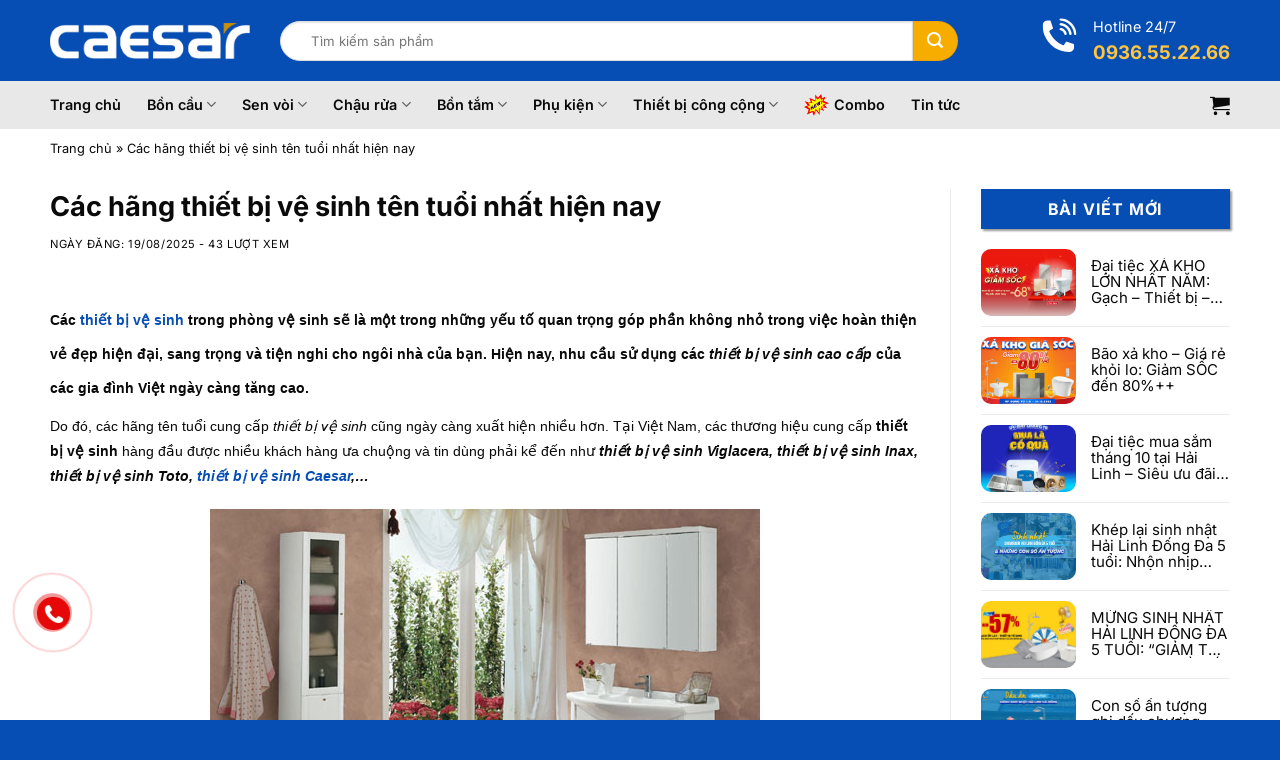

--- FILE ---
content_type: text/html
request_url: https://caesargroup.vn/tin-tuc/News-Events/Cac-hang-thiet-bi-ve-sinh-ten-tuoi-nhat-hien-nay-218.html
body_size: 27647
content:
<!DOCTYPE html>
<html lang="vi" class="loading-site no-js">
<head>
<meta charset="UTF-8" />
<link rel="profile" href="http://gmpg.org/xfn/11" />
<link rel="pingback" href="https://caesargroup.vn/xmlrpc.php" />
<meta name='robots' content='index, follow, max-image-preview:large, max-snippet:-1, max-video-preview:-1' />
<meta name="viewport" content="width=device-width, initial-scale=1" />
<!-- This site is optimized with the Yoast SEO Premium plugin v26.5 (Yoast SEO v26.5) - https://yoast.com/wordpress/plugins/seo/ -->
<title>Các hãng thiết bị vệ sinh tên tuổi nhất hiện nay</title>
<meta name="description" content="Các hãng thiết bị vệ sinh tên tuổi nhất hiện nay đảm bảo chất lượng tốt nhất mặt hàng cao cấp cho ngôi nhà bạn trở nên đẹp hoàn hảo nhất" />
<link rel="canonical" href="https://caesargroup.vn/tin-tuc/news-events/cac-hang-thiet-bi-ve-sinh-ten-tuoi-nhat-hien-nay-218.html" />
<meta property="og:locale" content="vi_VN" />
<meta property="og:type" content="article" />
<meta property="og:title" content="Các hãng thiết bị vệ sinh tên tuổi nhất hiện nay" />
<meta property="og:description" content="Các hãng thiết bị vệ sinh tên tuổi nhất hiện nay đảm bảo chất lượng tốt nhất mặt hàng cao cấp cho ngôi nhà bạn trở nên đẹp hoàn hảo nhất" />
<meta property="og:url" content="https://caesargroup.vn/tin-tuc/news-events/cac-hang-thiet-bi-ve-sinh-ten-tuoi-nhat-hien-nay-218.html" />
<meta property="og:site_name" content="Thiết bị vệ sinh Caesar chính hãng, khuyến mãi KHỦNG" />
<meta property="article:published_time" content="2025-08-19T09:39:47+00:00" />
<meta property="article:modified_time" content="2025-08-27T04:20:42+00:00" />
<meta property="og:image" content="https://caesargroup.vn/wp-content/uploads/2025/08/thiet-bi-ve-sinh-caesar-13-9.png" />
<meta property="og:image:width" content="600" />
<meta property="og:image:height" content="400" />
<meta property="og:image:type" content="image/png" />
<meta name="author" content="lyhungdev" />
<meta name="twitter:card" content="summary_large_image" />
<meta name="twitter:label1" content="Được viết bởi" />
<meta name="twitter:data1" content="lyhungdev" />
<meta name="twitter:label2" content="Ước tính thời gian đọc" />
<meta name="twitter:data2" content="4 phút" />
<script type="application/ld+json" class="yoast-schema-graph">{"@context":"https://schema.org","@graph":[{"@type":"WebPage","@id":"https://caesargroup.vn/tin-tuc/news-events/cac-hang-thiet-bi-ve-sinh-ten-tuoi-nhat-hien-nay-218.html","url":"https://caesargroup.vn/tin-tuc/news-events/cac-hang-thiet-bi-ve-sinh-ten-tuoi-nhat-hien-nay-218.html","name":"Các hãng thiết bị vệ sinh tên tuổi nhất hiện nay","isPartOf":{"@id":"https://caesargroup.vn/#website"},"primaryImageOfPage":{"@id":"https://caesargroup.vn/tin-tuc/news-events/cac-hang-thiet-bi-ve-sinh-ten-tuoi-nhat-hien-nay-218.html#primaryimage"},"image":{"@id":"https://caesargroup.vn/tin-tuc/news-events/cac-hang-thiet-bi-ve-sinh-ten-tuoi-nhat-hien-nay-218.html#primaryimage"},"thumbnailUrl":"https://caesargroup.vn/wp-content/uploads/2025/08/thiet-bi-ve-sinh-caesar-13-9.png","datePublished":"2025-08-19T09:39:47+00:00","dateModified":"2025-08-27T04:20:42+00:00","author":{"@id":"https://caesargroup.vn/#/schema/person/bc69a4fa07687db6a9a25d6e10527fbd"},"description":"Các hãng thiết bị vệ sinh tên tuổi nhất hiện nay đảm bảo chất lượng tốt nhất mặt hàng cao cấp cho ngôi nhà bạn trở nên đẹp hoàn hảo nhất","breadcrumb":{"@id":"https://caesargroup.vn/tin-tuc/news-events/cac-hang-thiet-bi-ve-sinh-ten-tuoi-nhat-hien-nay-218.html#breadcrumb"},"inLanguage":"vi","potentialAction":[{"@type":"ReadAction","target":["https://caesargroup.vn/tin-tuc/news-events/cac-hang-thiet-bi-ve-sinh-ten-tuoi-nhat-hien-nay-218.html"]}]},{"@type":"ImageObject","inLanguage":"vi","@id":"https://caesargroup.vn/tin-tuc/news-events/cac-hang-thiet-bi-ve-sinh-ten-tuoi-nhat-hien-nay-218.html#primaryimage","url":"https://caesargroup.vn/wp-content/uploads/2025/08/thiet-bi-ve-sinh-caesar-13-9.png","contentUrl":"https://caesargroup.vn/wp-content/uploads/2025/08/thiet-bi-ve-sinh-caesar-13-9.png","width":600,"height":400},{"@type":"BreadcrumbList","@id":"https://caesargroup.vn/tin-tuc/news-events/cac-hang-thiet-bi-ve-sinh-ten-tuoi-nhat-hien-nay-218.html#breadcrumb","itemListElement":[{"@type":"ListItem","position":1,"name":"Trang chủ","item":"https://caesargroup.vn/"},{"@type":"ListItem","position":2,"name":"Các hãng thiết bị vệ sinh tên tuổi nhất hiện nay"}]},{"@type":"WebSite","@id":"https://caesargroup.vn/#website","url":"https://caesargroup.vn/","name":"Thiết bị vệ sinh Caesar chính hãng, khuyến mãi KHỦNG","description":"","potentialAction":[{"@type":"SearchAction","target":{"@type":"EntryPoint","urlTemplate":"https://caesargroup.vn/?s={search_term_string}"},"query-input":{"@type":"PropertyValueSpecification","valueRequired":true,"valueName":"search_term_string"}}],"inLanguage":"vi"},{"@type":"Person","@id":"https://caesargroup.vn/#/schema/person/bc69a4fa07687db6a9a25d6e10527fbd","name":"lyhungdev","image":{"@type":"ImageObject","inLanguage":"vi","@id":"https://caesargroup.vn/#/schema/person/image/","url":"https://secure.gravatar.com/avatar/dbd1ad4927c6835b181009f2f7403030168b368acc4a2d6d363997a600fa7ae0?s=96&d=mm&r=g","contentUrl":"https://secure.gravatar.com/avatar/dbd1ad4927c6835b181009f2f7403030168b368acc4a2d6d363997a600fa7ae0?s=96&d=mm&r=g","caption":"lyhungdev"},"sameAs":["https://caesargroup.vn"]}]}</script>
<!-- / Yoast SEO Premium plugin. -->
<link rel='prefetch' href='https://caesargroup.vn/wp-content/themes/flatsome/assets/js/flatsome.js?ver=e1ad26bd5672989785e1' />
<link rel='prefetch' href='https://caesargroup.vn/wp-content/themes/flatsome/assets/js/chunk.slider.js?ver=3.19.15' />
<link rel='prefetch' href='https://caesargroup.vn/wp-content/themes/flatsome/assets/js/chunk.popups.js?ver=3.19.15' />
<link rel='prefetch' href='https://caesargroup.vn/wp-content/themes/flatsome/assets/js/chunk.tooltips.js?ver=3.19.15' />
<link rel='prefetch' href='https://caesargroup.vn/wp-content/themes/flatsome/assets/js/woocommerce.js?ver=dd6035ce106022a74757' />
<link rel="alternate" title="oNhúng (JSON)" type="application/json+oembed" href="https://caesargroup.vn/wp-json/oembed/1.0/embed?url=https%3A%2F%2Fcaesargroup.vn%2Ftin-tuc%2Fnews-events%2Fcac-hang-thiet-bi-ve-sinh-ten-tuoi-nhat-hien-nay-218.html" />
<link rel="alternate" title="oNhúng (XML)" type="text/xml+oembed" href="https://caesargroup.vn/wp-json/oembed/1.0/embed?url=https%3A%2F%2Fcaesargroup.vn%2Ftin-tuc%2Fnews-events%2Fcac-hang-thiet-bi-ve-sinh-ten-tuoi-nhat-hien-nay-218.html&#038;format=xml" />
<style id='wp-img-auto-sizes-contain-inline-css' type='text/css'>
img:is([sizes=auto i],[sizes^="auto," i]){contain-intrinsic-size:3000px 1500px}
/*# sourceURL=wp-img-auto-sizes-contain-inline-css */
</style>
<style id='wp-emoji-styles-inline-css' type='text/css'>
img.wp-smiley, img.emoji {
display: inline !important;
border: none !important;
box-shadow: none !important;
height: 1em !important;
width: 1em !important;
margin: 0 0.07em !important;
vertical-align: -0.1em !important;
background: none !important;
padding: 0 !important;
}
/*# sourceURL=wp-emoji-styles-inline-css */
</style>
<style id='wp-block-library-inline-css' type='text/css'>
:root{--wp-block-synced-color:#7a00df;--wp-block-synced-color--rgb:122,0,223;--wp-bound-block-color:var(--wp-block-synced-color);--wp-editor-canvas-background:#ddd;--wp-admin-theme-color:#007cba;--wp-admin-theme-color--rgb:0,124,186;--wp-admin-theme-color-darker-10:#006ba1;--wp-admin-theme-color-darker-10--rgb:0,107,160.5;--wp-admin-theme-color-darker-20:#005a87;--wp-admin-theme-color-darker-20--rgb:0,90,135;--wp-admin-border-width-focus:2px}@media (min-resolution:192dpi){:root{--wp-admin-border-width-focus:1.5px}}.wp-element-button{cursor:pointer}:root .has-very-light-gray-background-color{background-color:#eee}:root .has-very-dark-gray-background-color{background-color:#313131}:root .has-very-light-gray-color{color:#eee}:root .has-very-dark-gray-color{color:#313131}:root .has-vivid-green-cyan-to-vivid-cyan-blue-gradient-background{background:linear-gradient(135deg,#00d084,#0693e3)}:root .has-purple-crush-gradient-background{background:linear-gradient(135deg,#34e2e4,#4721fb 50%,#ab1dfe)}:root .has-hazy-dawn-gradient-background{background:linear-gradient(135deg,#faaca8,#dad0ec)}:root .has-subdued-olive-gradient-background{background:linear-gradient(135deg,#fafae1,#67a671)}:root .has-atomic-cream-gradient-background{background:linear-gradient(135deg,#fdd79a,#004a59)}:root .has-nightshade-gradient-background{background:linear-gradient(135deg,#330968,#31cdcf)}:root .has-midnight-gradient-background{background:linear-gradient(135deg,#020381,#2874fc)}:root{--wp--preset--font-size--normal:16px;--wp--preset--font-size--huge:42px}.has-regular-font-size{font-size:1em}.has-larger-font-size{font-size:2.625em}.has-normal-font-size{font-size:var(--wp--preset--font-size--normal)}.has-huge-font-size{font-size:var(--wp--preset--font-size--huge)}.has-text-align-center{text-align:center}.has-text-align-left{text-align:left}.has-text-align-right{text-align:right}.has-fit-text{white-space:nowrap!important}#end-resizable-editor-section{display:none}.aligncenter{clear:both}.items-justified-left{justify-content:flex-start}.items-justified-center{justify-content:center}.items-justified-right{justify-content:flex-end}.items-justified-space-between{justify-content:space-between}.screen-reader-text{border:0;clip-path:inset(50%);height:1px;margin:-1px;overflow:hidden;padding:0;position:absolute;width:1px;word-wrap:normal!important}.screen-reader-text:focus{background-color:#ddd;clip-path:none;color:#444;display:block;font-size:1em;height:auto;left:5px;line-height:normal;padding:15px 23px 14px;text-decoration:none;top:5px;width:auto;z-index:100000}html :where(.has-border-color){border-style:solid}html :where([style*=border-top-color]){border-top-style:solid}html :where([style*=border-right-color]){border-right-style:solid}html :where([style*=border-bottom-color]){border-bottom-style:solid}html :where([style*=border-left-color]){border-left-style:solid}html :where([style*=border-width]){border-style:solid}html :where([style*=border-top-width]){border-top-style:solid}html :where([style*=border-right-width]){border-right-style:solid}html :where([style*=border-bottom-width]){border-bottom-style:solid}html :where([style*=border-left-width]){border-left-style:solid}html :where(img[class*=wp-image-]){height:auto;max-width:100%}:where(figure){margin:0 0 1em}html :where(.is-position-sticky){--wp-admin--admin-bar--position-offset:var(--wp-admin--admin-bar--height,0px)}@media screen and (max-width:600px){html :where(.is-position-sticky){--wp-admin--admin-bar--position-offset:0px}}
/*# sourceURL=wp-block-library-inline-css */
</style><link rel='stylesheet' id='wc-blocks-style-css' href='//caesargroup.vn/wp-content/cache/wpfc-minified/1yabx2u/8i92e.css' type='text/css' media='all' />
<style id='global-styles-inline-css' type='text/css'>
:root{--wp--preset--aspect-ratio--square: 1;--wp--preset--aspect-ratio--4-3: 4/3;--wp--preset--aspect-ratio--3-4: 3/4;--wp--preset--aspect-ratio--3-2: 3/2;--wp--preset--aspect-ratio--2-3: 2/3;--wp--preset--aspect-ratio--16-9: 16/9;--wp--preset--aspect-ratio--9-16: 9/16;--wp--preset--color--black: #000000;--wp--preset--color--cyan-bluish-gray: #abb8c3;--wp--preset--color--white: #ffffff;--wp--preset--color--pale-pink: #f78da7;--wp--preset--color--vivid-red: #cf2e2e;--wp--preset--color--luminous-vivid-orange: #ff6900;--wp--preset--color--luminous-vivid-amber: #fcb900;--wp--preset--color--light-green-cyan: #7bdcb5;--wp--preset--color--vivid-green-cyan: #00d084;--wp--preset--color--pale-cyan-blue: #8ed1fc;--wp--preset--color--vivid-cyan-blue: #0693e3;--wp--preset--color--vivid-purple: #9b51e0;--wp--preset--color--primary: #074eb4;--wp--preset--color--secondary: #f7ad00;--wp--preset--color--success: #7a9c59;--wp--preset--color--alert: #b20000;--wp--preset--gradient--vivid-cyan-blue-to-vivid-purple: linear-gradient(135deg,rgb(6,147,227) 0%,rgb(155,81,224) 100%);--wp--preset--gradient--light-green-cyan-to-vivid-green-cyan: linear-gradient(135deg,rgb(122,220,180) 0%,rgb(0,208,130) 100%);--wp--preset--gradient--luminous-vivid-amber-to-luminous-vivid-orange: linear-gradient(135deg,rgb(252,185,0) 0%,rgb(255,105,0) 100%);--wp--preset--gradient--luminous-vivid-orange-to-vivid-red: linear-gradient(135deg,rgb(255,105,0) 0%,rgb(207,46,46) 100%);--wp--preset--gradient--very-light-gray-to-cyan-bluish-gray: linear-gradient(135deg,rgb(238,238,238) 0%,rgb(169,184,195) 100%);--wp--preset--gradient--cool-to-warm-spectrum: linear-gradient(135deg,rgb(74,234,220) 0%,rgb(151,120,209) 20%,rgb(207,42,186) 40%,rgb(238,44,130) 60%,rgb(251,105,98) 80%,rgb(254,248,76) 100%);--wp--preset--gradient--blush-light-purple: linear-gradient(135deg,rgb(255,206,236) 0%,rgb(152,150,240) 100%);--wp--preset--gradient--blush-bordeaux: linear-gradient(135deg,rgb(254,205,165) 0%,rgb(254,45,45) 50%,rgb(107,0,62) 100%);--wp--preset--gradient--luminous-dusk: linear-gradient(135deg,rgb(255,203,112) 0%,rgb(199,81,192) 50%,rgb(65,88,208) 100%);--wp--preset--gradient--pale-ocean: linear-gradient(135deg,rgb(255,245,203) 0%,rgb(182,227,212) 50%,rgb(51,167,181) 100%);--wp--preset--gradient--electric-grass: linear-gradient(135deg,rgb(202,248,128) 0%,rgb(113,206,126) 100%);--wp--preset--gradient--midnight: linear-gradient(135deg,rgb(2,3,129) 0%,rgb(40,116,252) 100%);--wp--preset--font-size--small: 13px;--wp--preset--font-size--medium: 20px;--wp--preset--font-size--large: 36px;--wp--preset--font-size--x-large: 42px;--wp--preset--spacing--20: 0.44rem;--wp--preset--spacing--30: 0.67rem;--wp--preset--spacing--40: 1rem;--wp--preset--spacing--50: 1.5rem;--wp--preset--spacing--60: 2.25rem;--wp--preset--spacing--70: 3.38rem;--wp--preset--spacing--80: 5.06rem;--wp--preset--shadow--natural: 6px 6px 9px rgba(0, 0, 0, 0.2);--wp--preset--shadow--deep: 12px 12px 50px rgba(0, 0, 0, 0.4);--wp--preset--shadow--sharp: 6px 6px 0px rgba(0, 0, 0, 0.2);--wp--preset--shadow--outlined: 6px 6px 0px -3px rgb(255, 255, 255), 6px 6px rgb(0, 0, 0);--wp--preset--shadow--crisp: 6px 6px 0px rgb(0, 0, 0);}:where(body) { margin: 0; }.wp-site-blocks > .alignleft { float: left; margin-right: 2em; }.wp-site-blocks > .alignright { float: right; margin-left: 2em; }.wp-site-blocks > .aligncenter { justify-content: center; margin-left: auto; margin-right: auto; }:where(.is-layout-flex){gap: 0.5em;}:where(.is-layout-grid){gap: 0.5em;}.is-layout-flow > .alignleft{float: left;margin-inline-start: 0;margin-inline-end: 2em;}.is-layout-flow > .alignright{float: right;margin-inline-start: 2em;margin-inline-end: 0;}.is-layout-flow > .aligncenter{margin-left: auto !important;margin-right: auto !important;}.is-layout-constrained > .alignleft{float: left;margin-inline-start: 0;margin-inline-end: 2em;}.is-layout-constrained > .alignright{float: right;margin-inline-start: 2em;margin-inline-end: 0;}.is-layout-constrained > .aligncenter{margin-left: auto !important;margin-right: auto !important;}.is-layout-constrained > :where(:not(.alignleft):not(.alignright):not(.alignfull)){margin-left: auto !important;margin-right: auto !important;}body .is-layout-flex{display: flex;}.is-layout-flex{flex-wrap: wrap;align-items: center;}.is-layout-flex > :is(*, div){margin: 0;}body .is-layout-grid{display: grid;}.is-layout-grid > :is(*, div){margin: 0;}body{padding-top: 0px;padding-right: 0px;padding-bottom: 0px;padding-left: 0px;}a:where(:not(.wp-element-button)){text-decoration: none;}:root :where(.wp-element-button, .wp-block-button__link){background-color: #32373c;border-width: 0;color: #fff;font-family: inherit;font-size: inherit;font-style: inherit;font-weight: inherit;letter-spacing: inherit;line-height: inherit;padding-top: calc(0.667em + 2px);padding-right: calc(1.333em + 2px);padding-bottom: calc(0.667em + 2px);padding-left: calc(1.333em + 2px);text-decoration: none;text-transform: inherit;}.has-black-color{color: var(--wp--preset--color--black) !important;}.has-cyan-bluish-gray-color{color: var(--wp--preset--color--cyan-bluish-gray) !important;}.has-white-color{color: var(--wp--preset--color--white) !important;}.has-pale-pink-color{color: var(--wp--preset--color--pale-pink) !important;}.has-vivid-red-color{color: var(--wp--preset--color--vivid-red) !important;}.has-luminous-vivid-orange-color{color: var(--wp--preset--color--luminous-vivid-orange) !important;}.has-luminous-vivid-amber-color{color: var(--wp--preset--color--luminous-vivid-amber) !important;}.has-light-green-cyan-color{color: var(--wp--preset--color--light-green-cyan) !important;}.has-vivid-green-cyan-color{color: var(--wp--preset--color--vivid-green-cyan) !important;}.has-pale-cyan-blue-color{color: var(--wp--preset--color--pale-cyan-blue) !important;}.has-vivid-cyan-blue-color{color: var(--wp--preset--color--vivid-cyan-blue) !important;}.has-vivid-purple-color{color: var(--wp--preset--color--vivid-purple) !important;}.has-primary-color{color: var(--wp--preset--color--primary) !important;}.has-secondary-color{color: var(--wp--preset--color--secondary) !important;}.has-success-color{color: var(--wp--preset--color--success) !important;}.has-alert-color{color: var(--wp--preset--color--alert) !important;}.has-black-background-color{background-color: var(--wp--preset--color--black) !important;}.has-cyan-bluish-gray-background-color{background-color: var(--wp--preset--color--cyan-bluish-gray) !important;}.has-white-background-color{background-color: var(--wp--preset--color--white) !important;}.has-pale-pink-background-color{background-color: var(--wp--preset--color--pale-pink) !important;}.has-vivid-red-background-color{background-color: var(--wp--preset--color--vivid-red) !important;}.has-luminous-vivid-orange-background-color{background-color: var(--wp--preset--color--luminous-vivid-orange) !important;}.has-luminous-vivid-amber-background-color{background-color: var(--wp--preset--color--luminous-vivid-amber) !important;}.has-light-green-cyan-background-color{background-color: var(--wp--preset--color--light-green-cyan) !important;}.has-vivid-green-cyan-background-color{background-color: var(--wp--preset--color--vivid-green-cyan) !important;}.has-pale-cyan-blue-background-color{background-color: var(--wp--preset--color--pale-cyan-blue) !important;}.has-vivid-cyan-blue-background-color{background-color: var(--wp--preset--color--vivid-cyan-blue) !important;}.has-vivid-purple-background-color{background-color: var(--wp--preset--color--vivid-purple) !important;}.has-primary-background-color{background-color: var(--wp--preset--color--primary) !important;}.has-secondary-background-color{background-color: var(--wp--preset--color--secondary) !important;}.has-success-background-color{background-color: var(--wp--preset--color--success) !important;}.has-alert-background-color{background-color: var(--wp--preset--color--alert) !important;}.has-black-border-color{border-color: var(--wp--preset--color--black) !important;}.has-cyan-bluish-gray-border-color{border-color: var(--wp--preset--color--cyan-bluish-gray) !important;}.has-white-border-color{border-color: var(--wp--preset--color--white) !important;}.has-pale-pink-border-color{border-color: var(--wp--preset--color--pale-pink) !important;}.has-vivid-red-border-color{border-color: var(--wp--preset--color--vivid-red) !important;}.has-luminous-vivid-orange-border-color{border-color: var(--wp--preset--color--luminous-vivid-orange) !important;}.has-luminous-vivid-amber-border-color{border-color: var(--wp--preset--color--luminous-vivid-amber) !important;}.has-light-green-cyan-border-color{border-color: var(--wp--preset--color--light-green-cyan) !important;}.has-vivid-green-cyan-border-color{border-color: var(--wp--preset--color--vivid-green-cyan) !important;}.has-pale-cyan-blue-border-color{border-color: var(--wp--preset--color--pale-cyan-blue) !important;}.has-vivid-cyan-blue-border-color{border-color: var(--wp--preset--color--vivid-cyan-blue) !important;}.has-vivid-purple-border-color{border-color: var(--wp--preset--color--vivid-purple) !important;}.has-primary-border-color{border-color: var(--wp--preset--color--primary) !important;}.has-secondary-border-color{border-color: var(--wp--preset--color--secondary) !important;}.has-success-border-color{border-color: var(--wp--preset--color--success) !important;}.has-alert-border-color{border-color: var(--wp--preset--color--alert) !important;}.has-vivid-cyan-blue-to-vivid-purple-gradient-background{background: var(--wp--preset--gradient--vivid-cyan-blue-to-vivid-purple) !important;}.has-light-green-cyan-to-vivid-green-cyan-gradient-background{background: var(--wp--preset--gradient--light-green-cyan-to-vivid-green-cyan) !important;}.has-luminous-vivid-amber-to-luminous-vivid-orange-gradient-background{background: var(--wp--preset--gradient--luminous-vivid-amber-to-luminous-vivid-orange) !important;}.has-luminous-vivid-orange-to-vivid-red-gradient-background{background: var(--wp--preset--gradient--luminous-vivid-orange-to-vivid-red) !important;}.has-very-light-gray-to-cyan-bluish-gray-gradient-background{background: var(--wp--preset--gradient--very-light-gray-to-cyan-bluish-gray) !important;}.has-cool-to-warm-spectrum-gradient-background{background: var(--wp--preset--gradient--cool-to-warm-spectrum) !important;}.has-blush-light-purple-gradient-background{background: var(--wp--preset--gradient--blush-light-purple) !important;}.has-blush-bordeaux-gradient-background{background: var(--wp--preset--gradient--blush-bordeaux) !important;}.has-luminous-dusk-gradient-background{background: var(--wp--preset--gradient--luminous-dusk) !important;}.has-pale-ocean-gradient-background{background: var(--wp--preset--gradient--pale-ocean) !important;}.has-electric-grass-gradient-background{background: var(--wp--preset--gradient--electric-grass) !important;}.has-midnight-gradient-background{background: var(--wp--preset--gradient--midnight) !important;}.has-small-font-size{font-size: var(--wp--preset--font-size--small) !important;}.has-medium-font-size{font-size: var(--wp--preset--font-size--medium) !important;}.has-large-font-size{font-size: var(--wp--preset--font-size--large) !important;}.has-x-large-font-size{font-size: var(--wp--preset--font-size--x-large) !important;}
/*# sourceURL=global-styles-inline-css */
</style>
<style id='woocommerce-inline-inline-css' type='text/css'>
.woocommerce form .form-row .required { visibility: visible; }
/*# sourceURL=woocommerce-inline-inline-css */
</style>
<style>.tax-product_brand .brand-description{overflow:hidden;zoom:1}.tax-product_brand .brand-description img.brand-thumbnail{width:25%;float:right}.tax-product_brand .brand-description .text{width:72%;float:left}.widget_brand_description img{box-sizing:border-box;width:100%;max-width:none;height:auto;margin:0 0 1em}ul.brand-thumbnails{margin-left:0;margin-bottom:0;clear:both;list-style:none}ul.brand-thumbnails:before{clear:both;content:"";display:table}ul.brand-thumbnails:after{clear:both;content:"";display:table}ul.brand-thumbnails li{float:left;margin:0 3.8% 1em 0;padding:0;position:relative;width:22.05%}ul.brand-thumbnails.fluid-columns li{width:auto}ul.brand-thumbnails:not(.fluid-columns) li.first{clear:both}ul.brand-thumbnails:not(.fluid-columns) li.last{margin-right:0}ul.brand-thumbnails.columns-1 li{width:100%;margin-right:0}ul.brand-thumbnails.columns-2 li{width:48%}ul.brand-thumbnails.columns-3 li{width:30.75%}ul.brand-thumbnails.columns-5 li{width:16.95%}ul.brand-thumbnails.columns-6 li{width:13.5%}.brand-thumbnails li img{box-sizing:border-box;width:100%;max-width:none;height:auto;margin:0}@media screen and (max-width:768px){ul.brand-thumbnails:not(.fluid-columns) li{width:48%!important}ul.brand-thumbnails:not(.fluid-columns) li.first{clear:none}ul.brand-thumbnails:not(.fluid-columns) li.last{margin-right:3.8%}ul.brand-thumbnails:not(.fluid-columns) li:nth-of-type(odd){clear:both}ul.brand-thumbnails:not(.fluid-columns) li:nth-of-type(even){margin-right:0}}.brand-thumbnails-description li{text-align:center}.brand-thumbnails-description li .term-thumbnail img{display:inline}.brand-thumbnails-description li .term-description{margin-top:1em;text-align:left}#brands_a_z h3:target{text-decoration:underline}ul.brands_index{list-style:none outside;overflow:hidden;zoom:1}ul.brands_index li{float:left;margin:0 2px 2px 0}ul.brands_index li a,ul.brands_index li span{border:1px solid #ccc;padding:6px;line-height:1em;float:left;text-decoration:none}ul.brands_index li span{border-color:#eee;color:#ddd}ul.brands_index li a:hover{border-width:2px;padding:5px;text-decoration:none}ul.brands_index li a.active{border-width:2px;padding:5px}div#brands_a_z a.top{border:1px solid #ccc;padding:4px;line-height:1em;float:right;text-decoration:none;font-size:.8em}</style>
<link rel='stylesheet' id='flatsome-main-css' href='//caesargroup.vn/wp-content/cache/wpfc-minified/q7ad62yl/8i92e.css' type='text/css' media='all' />
<style id='flatsome-main-inline-css' type='text/css'>
@font-face {
font-family: "fl-icons";
font-display: block;
src: url(https://caesargroup.vn/wp-content/themes/flatsome/assets/css/icons/fl-icons.eot?v=3.19.15);
src:
url(https://caesargroup.vn/wp-content/themes/flatsome/assets/css/icons/fl-icons.eot#iefix?v=3.19.15) format("embedded-opentype"),
url(https://caesargroup.vn/wp-content/themes/flatsome/assets/css/icons/fl-icons.woff2?v=3.19.15) format("woff2"),
url(https://caesargroup.vn/wp-content/themes/flatsome/assets/css/icons/fl-icons.ttf?v=3.19.15) format("truetype"),
url(https://caesargroup.vn/wp-content/themes/flatsome/assets/css/icons/fl-icons.woff?v=3.19.15) format("woff"),
url(https://caesargroup.vn/wp-content/themes/flatsome/assets/css/icons/fl-icons.svg?v=3.19.15#fl-icons) format("svg");
}
/*# sourceURL=flatsome-main-inline-css */
</style>
<link rel='stylesheet' id='flatsome-shop-css' href='//caesargroup.vn/wp-content/cache/wpfc-minified/fi6jjhif/8i92e.css' type='text/css' media='all' />
<link rel='stylesheet' id='flatsome-style-css' href='//caesargroup.vn/wp-content/cache/wpfc-minified/7in2vstz/8i92e.css' type='text/css' media='all' />
<link rel="https://api.w.org/" href="https://caesargroup.vn/wp-json/" /><link rel="alternate" title="JSON" type="application/json" href="https://caesargroup.vn/wp-json/wp/v2/posts/590" /><link rel="EditURI" type="application/rsd+xml" title="RSD" href="https://caesargroup.vn/xmlrpc.php?rsd" />
<link rel='shortlink' href='https://caesargroup.vn/?p=590' />
<meta name="google-site-verification" content="bK_gjDaYirfZvbXGfVsDUL7cZNFmNGXAXJ29meHeC3U">
<noscript><style>.woocommerce-product-gallery{ opacity: 1 !important; }</style></noscript>
<link rel="icon" href="https://caesargroup.vn/wp-content/uploads/2025/10/favicon-caesar.png" sizes="32x32" />
<link rel="icon" href="https://caesargroup.vn/wp-content/uploads/2025/10/favicon-caesar.png" sizes="192x192" />
<link rel="apple-touch-icon" href="https://caesargroup.vn/wp-content/uploads/2025/10/favicon-caesar.png" />
<meta name="msapplication-TileImage" content="https://caesargroup.vn/wp-content/uploads/2025/10/favicon-caesar.png" />
<style id="custom-css" type="text/css">:root {--primary-color: #074eb4;--fs-color-primary: #074eb4;--fs-color-secondary: #f7ad00;--fs-color-success: #7a9c59;--fs-color-alert: #b20000;--fs-experimental-link-color: #0a0a0a;--fs-experimental-link-color-hover: #074eb4;}.tooltipster-base {--tooltip-color: #fff;--tooltip-bg-color: #000;}.off-canvas-right .mfp-content, .off-canvas-left .mfp-content {--drawer-width: 300px;}.off-canvas .mfp-content.off-canvas-cart {--drawer-width: 360px;}.container-width, .full-width .ubermenu-nav, .container, .row{max-width: 1210px}.row.row-collapse{max-width: 1180px}.row.row-small{max-width: 1202.5px}.row.row-large{max-width: 1240px}.header-main{height: 81px}#logo img{max-height: 81px}#logo{width:200px;}#logo img{padding:10px 0;}.header-bottom{min-height: 48px}.header-top{min-height: 30px}.transparent .header-main{height: 90px}.transparent #logo img{max-height: 90px}.has-transparent + .page-title:first-of-type,.has-transparent + #main > .page-title,.has-transparent + #main > div > .page-title,.has-transparent + #main .page-header-wrapper:first-of-type .page-title{padding-top: 140px;}.header.show-on-scroll,.stuck .header-main{height:70px!important}.stuck #logo img{max-height: 70px!important}.search-form{ width: 89%;}.header-bg-color {background-color: #074eb4}.header-bottom {background-color: #e8e8e8}.header-bottom-nav > li > a{line-height: 16px }@media (max-width: 549px) {.header-main{height: 70px}#logo img{max-height: 70px}}.nav-dropdown-has-arrow.nav-dropdown-has-border li.has-dropdown:before{border-bottom-color: #074eb4;}.nav .nav-dropdown{border-color: #074eb4 }.nav-dropdown{border-radius:5px}.nav-dropdown{font-size:85%}body{color: #0a0a0a}h1,h2,h3,h4,h5,h6,.heading-font{color: #0a0a0a;}body{font-size: 100%;}@media screen and (max-width: 549px){body{font-size: 100%;}}body{font-family: Inter, sans-serif;}body {font-weight: 400;font-style: normal;}.nav > li > a {font-family: Inter, sans-serif;}.mobile-sidebar-levels-2 .nav > li > ul > li > a {font-family: Inter, sans-serif;}.nav > li > a,.mobile-sidebar-levels-2 .nav > li > ul > li > a {font-weight: 600;font-style: normal;}h1,h2,h3,h4,h5,h6,.heading-font, .off-canvas-center .nav-sidebar.nav-vertical > li > a{font-family: Inter, sans-serif;}h1,h2,h3,h4,h5,h6,.heading-font,.banner h1,.banner h2 {font-weight: 700;font-style: normal;}.alt-font{font-family: "Dancing Script", sans-serif;}.alt-font {font-weight: 400!important;font-style: normal!important;}.breadcrumbs{text-transform: none;}button,.button{text-transform: none;}.header:not(.transparent) .header-bottom-nav.nav > li > a{color: #0a0a0a;}.header:not(.transparent) .header-bottom-nav.nav > li > a:hover,.header:not(.transparent) .header-bottom-nav.nav > li.active > a,.header:not(.transparent) .header-bottom-nav.nav > li.current > a,.header:not(.transparent) .header-bottom-nav.nav > li > a.active,.header:not(.transparent) .header-bottom-nav.nav > li > a.current{color: #074eb4;}.header-bottom-nav.nav-line-bottom > li > a:before,.header-bottom-nav.nav-line-grow > li > a:before,.header-bottom-nav.nav-line > li > a:before,.header-bottom-nav.nav-box > li > a:hover,.header-bottom-nav.nav-box > li.active > a,.header-bottom-nav.nav-pills > li > a:hover,.header-bottom-nav.nav-pills > li.active > a{color:#FFF!important;background-color: #074eb4;}.widget:where(:not(.widget_shopping_cart)) a{color: #0a0a0a;}.widget:where(:not(.widget_shopping_cart)) a:hover{color: #074eb4;}.widget .tagcloud a:hover{border-color: #074eb4; background-color: #074eb4;}.shop-page-title.featured-title .title-overlay{background-color: rgba(0,0,0,0.58);}.has-equal-box-heights .box-image {padding-top: 100%;}.badge-inner.on-sale{background-color: #f22121}.price del, .product_list_widget del, del .woocommerce-Price-amount { color: #0a0a0a; }ins .woocommerce-Price-amount { color: #fa1414; }.shop-page-title.featured-title .title-bg{background-image: url(https://caesargroup.vn/wp-content/uploads/2025/09/bg-category-toto.jpg);}@media screen and (min-width: 550px){.products .box-vertical .box-image{min-width: 600px!important;width: 600px!important;}}.absolute-footer, html{background-color: #074eb4}.page-title-small + main .product-container > .row{padding-top:0;}.nav-vertical-fly-out > li + li {border-top-width: 1px; border-top-style: solid;}.label-new.menu-item > a:after{content:"Mới";}.label-hot.menu-item > a:after{content:"Nổi bật";}.label-sale.menu-item > a:after{content:"Giảm giá";}.label-popular.menu-item > a:after{content:"Phổ biến";}</style>		<style type="text/css" id="wp-custom-css">
.shop-page-title .page-title-inner{padding-top: 10px}
.woocommerce-breadcrumb {font-size: 0.85em}
.entry-content iframe{display: block; margin: 0 auto}
#tab-description img, .entry-content.single-page img{max-width: 100%; height: auto !important}
.entry-content.single-page a, #tab-description a{color: #074eb4}
.entry-content.single-page a:hover, #tab-description a:hover{color: #e98e3b}
.hwp-breadcrumb{padding-top: 10px; font-size: 0.8em}
.hwp-breadcrumb p{margin: 0}
.archive-page-header .page-title{font-size: 1.7em}
.single .badge{height: 2.3em}
.badge{width: 2.3em; height: 2.5em}
.badge-inner{font-size: 14px}		</style>
<style id="kirki-inline-styles">/* cyrillic-ext */
@font-face {
font-family: 'Inter';
font-style: normal;
font-weight: 400;
font-display: swap;
src: url(https://caesargroup.vn/wp-content/fonts/inter/UcC73FwrK3iLTeHuS_nVMrMxCp50SjIa2JL7SUc.woff2) format('woff2');
unicode-range: U+0460-052F, U+1C80-1C8A, U+20B4, U+2DE0-2DFF, U+A640-A69F, U+FE2E-FE2F;
}
/* cyrillic */
@font-face {
font-family: 'Inter';
font-style: normal;
font-weight: 400;
font-display: swap;
src: url(https://caesargroup.vn/wp-content/fonts/inter/UcC73FwrK3iLTeHuS_nVMrMxCp50SjIa0ZL7SUc.woff2) format('woff2');
unicode-range: U+0301, U+0400-045F, U+0490-0491, U+04B0-04B1, U+2116;
}
/* greek-ext */
@font-face {
font-family: 'Inter';
font-style: normal;
font-weight: 400;
font-display: swap;
src: url(https://caesargroup.vn/wp-content/fonts/inter/UcC73FwrK3iLTeHuS_nVMrMxCp50SjIa2ZL7SUc.woff2) format('woff2');
unicode-range: U+1F00-1FFF;
}
/* greek */
@font-face {
font-family: 'Inter';
font-style: normal;
font-weight: 400;
font-display: swap;
src: url(https://caesargroup.vn/wp-content/fonts/inter/UcC73FwrK3iLTeHuS_nVMrMxCp50SjIa1pL7SUc.woff2) format('woff2');
unicode-range: U+0370-0377, U+037A-037F, U+0384-038A, U+038C, U+038E-03A1, U+03A3-03FF;
}
/* vietnamese */
@font-face {
font-family: 'Inter';
font-style: normal;
font-weight: 400;
font-display: swap;
src: url(https://caesargroup.vn/wp-content/fonts/inter/UcC73FwrK3iLTeHuS_nVMrMxCp50SjIa2pL7SUc.woff2) format('woff2');
unicode-range: U+0102-0103, U+0110-0111, U+0128-0129, U+0168-0169, U+01A0-01A1, U+01AF-01B0, U+0300-0301, U+0303-0304, U+0308-0309, U+0323, U+0329, U+1EA0-1EF9, U+20AB;
}
/* latin-ext */
@font-face {
font-family: 'Inter';
font-style: normal;
font-weight: 400;
font-display: swap;
src: url(https://caesargroup.vn/wp-content/fonts/inter/UcC73FwrK3iLTeHuS_nVMrMxCp50SjIa25L7SUc.woff2) format('woff2');
unicode-range: U+0100-02BA, U+02BD-02C5, U+02C7-02CC, U+02CE-02D7, U+02DD-02FF, U+0304, U+0308, U+0329, U+1D00-1DBF, U+1E00-1E9F, U+1EF2-1EFF, U+2020, U+20A0-20AB, U+20AD-20C0, U+2113, U+2C60-2C7F, U+A720-A7FF;
}
/* latin */
@font-face {
font-family: 'Inter';
font-style: normal;
font-weight: 400;
font-display: swap;
src: url(https://caesargroup.vn/wp-content/fonts/inter/UcC73FwrK3iLTeHuS_nVMrMxCp50SjIa1ZL7.woff2) format('woff2');
unicode-range: U+0000-00FF, U+0131, U+0152-0153, U+02BB-02BC, U+02C6, U+02DA, U+02DC, U+0304, U+0308, U+0329, U+2000-206F, U+20AC, U+2122, U+2191, U+2193, U+2212, U+2215, U+FEFF, U+FFFD;
}
/* cyrillic-ext */
@font-face {
font-family: 'Inter';
font-style: normal;
font-weight: 600;
font-display: swap;
src: url(https://caesargroup.vn/wp-content/fonts/inter/UcC73FwrK3iLTeHuS_nVMrMxCp50SjIa2JL7SUc.woff2) format('woff2');
unicode-range: U+0460-052F, U+1C80-1C8A, U+20B4, U+2DE0-2DFF, U+A640-A69F, U+FE2E-FE2F;
}
/* cyrillic */
@font-face {
font-family: 'Inter';
font-style: normal;
font-weight: 600;
font-display: swap;
src: url(https://caesargroup.vn/wp-content/fonts/inter/UcC73FwrK3iLTeHuS_nVMrMxCp50SjIa0ZL7SUc.woff2) format('woff2');
unicode-range: U+0301, U+0400-045F, U+0490-0491, U+04B0-04B1, U+2116;
}
/* greek-ext */
@font-face {
font-family: 'Inter';
font-style: normal;
font-weight: 600;
font-display: swap;
src: url(https://caesargroup.vn/wp-content/fonts/inter/UcC73FwrK3iLTeHuS_nVMrMxCp50SjIa2ZL7SUc.woff2) format('woff2');
unicode-range: U+1F00-1FFF;
}
/* greek */
@font-face {
font-family: 'Inter';
font-style: normal;
font-weight: 600;
font-display: swap;
src: url(https://caesargroup.vn/wp-content/fonts/inter/UcC73FwrK3iLTeHuS_nVMrMxCp50SjIa1pL7SUc.woff2) format('woff2');
unicode-range: U+0370-0377, U+037A-037F, U+0384-038A, U+038C, U+038E-03A1, U+03A3-03FF;
}
/* vietnamese */
@font-face {
font-family: 'Inter';
font-style: normal;
font-weight: 600;
font-display: swap;
src: url(https://caesargroup.vn/wp-content/fonts/inter/UcC73FwrK3iLTeHuS_nVMrMxCp50SjIa2pL7SUc.woff2) format('woff2');
unicode-range: U+0102-0103, U+0110-0111, U+0128-0129, U+0168-0169, U+01A0-01A1, U+01AF-01B0, U+0300-0301, U+0303-0304, U+0308-0309, U+0323, U+0329, U+1EA0-1EF9, U+20AB;
}
/* latin-ext */
@font-face {
font-family: 'Inter';
font-style: normal;
font-weight: 600;
font-display: swap;
src: url(https://caesargroup.vn/wp-content/fonts/inter/UcC73FwrK3iLTeHuS_nVMrMxCp50SjIa25L7SUc.woff2) format('woff2');
unicode-range: U+0100-02BA, U+02BD-02C5, U+02C7-02CC, U+02CE-02D7, U+02DD-02FF, U+0304, U+0308, U+0329, U+1D00-1DBF, U+1E00-1E9F, U+1EF2-1EFF, U+2020, U+20A0-20AB, U+20AD-20C0, U+2113, U+2C60-2C7F, U+A720-A7FF;
}
/* latin */
@font-face {
font-family: 'Inter';
font-style: normal;
font-weight: 600;
font-display: swap;
src: url(https://caesargroup.vn/wp-content/fonts/inter/UcC73FwrK3iLTeHuS_nVMrMxCp50SjIa1ZL7.woff2) format('woff2');
unicode-range: U+0000-00FF, U+0131, U+0152-0153, U+02BB-02BC, U+02C6, U+02DA, U+02DC, U+0304, U+0308, U+0329, U+2000-206F, U+20AC, U+2122, U+2191, U+2193, U+2212, U+2215, U+FEFF, U+FFFD;
}
/* cyrillic-ext */
@font-face {
font-family: 'Inter';
font-style: normal;
font-weight: 700;
font-display: swap;
src: url(https://caesargroup.vn/wp-content/fonts/inter/UcC73FwrK3iLTeHuS_nVMrMxCp50SjIa2JL7SUc.woff2) format('woff2');
unicode-range: U+0460-052F, U+1C80-1C8A, U+20B4, U+2DE0-2DFF, U+A640-A69F, U+FE2E-FE2F;
}
/* cyrillic */
@font-face {
font-family: 'Inter';
font-style: normal;
font-weight: 700;
font-display: swap;
src: url(https://caesargroup.vn/wp-content/fonts/inter/UcC73FwrK3iLTeHuS_nVMrMxCp50SjIa0ZL7SUc.woff2) format('woff2');
unicode-range: U+0301, U+0400-045F, U+0490-0491, U+04B0-04B1, U+2116;
}
/* greek-ext */
@font-face {
font-family: 'Inter';
font-style: normal;
font-weight: 700;
font-display: swap;
src: url(https://caesargroup.vn/wp-content/fonts/inter/UcC73FwrK3iLTeHuS_nVMrMxCp50SjIa2ZL7SUc.woff2) format('woff2');
unicode-range: U+1F00-1FFF;
}
/* greek */
@font-face {
font-family: 'Inter';
font-style: normal;
font-weight: 700;
font-display: swap;
src: url(https://caesargroup.vn/wp-content/fonts/inter/UcC73FwrK3iLTeHuS_nVMrMxCp50SjIa1pL7SUc.woff2) format('woff2');
unicode-range: U+0370-0377, U+037A-037F, U+0384-038A, U+038C, U+038E-03A1, U+03A3-03FF;
}
/* vietnamese */
@font-face {
font-family: 'Inter';
font-style: normal;
font-weight: 700;
font-display: swap;
src: url(https://caesargroup.vn/wp-content/fonts/inter/UcC73FwrK3iLTeHuS_nVMrMxCp50SjIa2pL7SUc.woff2) format('woff2');
unicode-range: U+0102-0103, U+0110-0111, U+0128-0129, U+0168-0169, U+01A0-01A1, U+01AF-01B0, U+0300-0301, U+0303-0304, U+0308-0309, U+0323, U+0329, U+1EA0-1EF9, U+20AB;
}
/* latin-ext */
@font-face {
font-family: 'Inter';
font-style: normal;
font-weight: 700;
font-display: swap;
src: url(https://caesargroup.vn/wp-content/fonts/inter/UcC73FwrK3iLTeHuS_nVMrMxCp50SjIa25L7SUc.woff2) format('woff2');
unicode-range: U+0100-02BA, U+02BD-02C5, U+02C7-02CC, U+02CE-02D7, U+02DD-02FF, U+0304, U+0308, U+0329, U+1D00-1DBF, U+1E00-1E9F, U+1EF2-1EFF, U+2020, U+20A0-20AB, U+20AD-20C0, U+2113, U+2C60-2C7F, U+A720-A7FF;
}
/* latin */
@font-face {
font-family: 'Inter';
font-style: normal;
font-weight: 700;
font-display: swap;
src: url(https://caesargroup.vn/wp-content/fonts/inter/UcC73FwrK3iLTeHuS_nVMrMxCp50SjIa1ZL7.woff2) format('woff2');
unicode-range: U+0000-00FF, U+0131, U+0152-0153, U+02BB-02BC, U+02C6, U+02DA, U+02DC, U+0304, U+0308, U+0329, U+2000-206F, U+20AC, U+2122, U+2191, U+2193, U+2212, U+2215, U+FEFF, U+FFFD;
}/* vietnamese */
@font-face {
font-family: 'Dancing Script';
font-style: normal;
font-weight: 400;
font-display: swap;
src: url(https://caesargroup.vn/wp-content/fonts/dancing-script/If2cXTr6YS-zF4S-kcSWSVi_sxjsohD9F50Ruu7BMSo3Rep8ltA.woff2) format('woff2');
unicode-range: U+0102-0103, U+0110-0111, U+0128-0129, U+0168-0169, U+01A0-01A1, U+01AF-01B0, U+0300-0301, U+0303-0304, U+0308-0309, U+0323, U+0329, U+1EA0-1EF9, U+20AB;
}
/* latin-ext */
@font-face {
font-family: 'Dancing Script';
font-style: normal;
font-weight: 400;
font-display: swap;
src: url(https://caesargroup.vn/wp-content/fonts/dancing-script/If2cXTr6YS-zF4S-kcSWSVi_sxjsohD9F50Ruu7BMSo3ROp8ltA.woff2) format('woff2');
unicode-range: U+0100-02BA, U+02BD-02C5, U+02C7-02CC, U+02CE-02D7, U+02DD-02FF, U+0304, U+0308, U+0329, U+1D00-1DBF, U+1E00-1E9F, U+1EF2-1EFF, U+2020, U+20A0-20AB, U+20AD-20C0, U+2113, U+2C60-2C7F, U+A720-A7FF;
}
/* latin */
@font-face {
font-family: 'Dancing Script';
font-style: normal;
font-weight: 400;
font-display: swap;
src: url(https://caesargroup.vn/wp-content/fonts/dancing-script/If2cXTr6YS-zF4S-kcSWSVi_sxjsohD9F50Ruu7BMSo3Sup8.woff2) format('woff2');
unicode-range: U+0000-00FF, U+0131, U+0152-0153, U+02BB-02BC, U+02C6, U+02DA, U+02DC, U+0304, U+0308, U+0329, U+2000-206F, U+20AC, U+2122, U+2191, U+2193, U+2212, U+2215, U+FEFF, U+FFFD;
}</style></head>
<body class="wp-singular post-template-default single single-post postid-590 single-format-standard wp-theme-flatsome wp-child-theme-webbanhanghailinh theme-flatsome woocommerce-no-js lightbox nav-dropdown-has-arrow nav-dropdown-has-shadow nav-dropdown-has-border">
<a class="skip-link screen-reader-text" href="#main">Bỏ qua nội dung</a>
<div id="wrapper">
<header id="header" class="header has-sticky sticky-jump">
<div class="header-wrapper">
<div id="masthead" class="header-main nav-dark">
<div class="header-inner flex-row container logo-left medium-logo-center" role="navigation">
<!-- Logo -->
<div id="logo" class="flex-col logo">
<!-- Header logo -->
<a href="https://caesargroup.vn/" title="Thiết bị vệ sinh Caesar chính hãng, khuyến mãi KHỦNG" rel="home">
<img width="511" height="92" src="https://caesargroup.vn/wp-content/uploads/2025/10/logo-caesar.png" class="header_logo header-logo" alt="Thiết bị vệ sinh Caesar chính hãng, khuyến mãi KHỦNG"/><img  width="511" height="92" src="https://caesargroup.vn/wp-content/uploads/2025/10/logo-caesar.png" class="header-logo-dark" alt="Thiết bị vệ sinh Caesar chính hãng, khuyến mãi KHỦNG"/></a>
</div>
<!-- Mobile Left Elements -->
<div class="flex-col show-for-medium flex-left">
<ul class="mobile-nav nav nav-left ">
<li class="nav-icon has-icon">
<a href="#" data-open="#main-menu" data-pos="left" data-bg="main-menu-overlay" data-color="" class="is-small" aria-label="Menu" aria-controls="main-menu" aria-expanded="false">
<i class="icon-menu" ></i>
</a>
</li>
</ul>
</div>
<!-- Left Elements -->
<div class="flex-col hide-for-medium flex-left
flex-grow">
<ul class="header-nav header-nav-main nav nav-left  nav-uppercase" >
<li class="header-search-form search-form html relative has-icon">
<div class="header-search-form-wrapper">
<div class="searchform-wrapper ux-search-box relative is-normal"><form role="search" method="get" class="searchform" action="https://caesargroup.vn/">
<div class="flex-row relative">
<div class="flex-col flex-grow">
<label class="screen-reader-text" for="woocommerce-product-search-field-0">Tìm kiếm:</label>
<input type="search" id="woocommerce-product-search-field-0" class="search-field mb-0" placeholder="Tìm kiếm sản phẩm" value="" name="s" />
<input type="hidden" name="post_type" value="product" />
</div>
<div class="flex-col">
<button type="submit" value="Tìm kiếm" class="ux-search-submit submit-button secondary button  icon mb-0" aria-label="Gửi">
<i class="icon-search" ></i>			</button>
</div>
</div>
<div class="live-search-results text-left z-top"></div>
</form>
</div>	</div>
</li>
</ul>
</div>
<!-- Right Elements -->
<div class="flex-col hide-for-medium flex-right">
<ul class="header-nav header-nav-main nav nav-right  nav-uppercase">
<li class="header-block"><div class="header-block-block-1">
<div class="icon-box featured-box hwp-header-contact icon-box-left text-left"  >
<div class="icon-box-img" style="width: 35px">
<div class="icon">
<div class="icon-inner" style="color:rgb(255, 255, 255);">
<svg width="30" height="29" viewBox="0 0 30 29" fill="none" xmlns="http://www.w3.org/2000/svg">
<g clip-path="url(#clip0_2051_23126)">
<path d="M5.66639 2.01407C7.5805 2.01887 7.1875 1.80555 7.76692 3.50731C8.29253 5.05148 8.7922 6.6043 9.32646 8.14462C9.48501 8.60105 9.3918 8.89124 8.97765 9.14876C8.23103 9.61288 7.50748 10.1154 6.77815 10.6074C6.20545 10.9927 6.16798 11.1061 6.43895 11.7576C7.65065 14.6759 9.48693 17.1492 11.8133 19.269C13.5909 20.8891 15.5742 22.192 17.8045 23.1078C18.431 23.3653 18.5453 23.3288 18.9153 22.7772C19.4236 22.02 19.9396 21.2677 20.4297 20.4989C20.6584 20.1396 20.9322 20.0569 21.3243 20.1895C23.2336 20.8343 25.1487 21.4608 27.0522 22.1209C27.2405 22.1863 27.4952 22.4361 27.4952 22.6014C27.5 23.6709 27.5788 24.7673 27.376 25.8041C27.0003 27.7336 25.3235 29.0375 23.3575 28.9923C14.5173 28.7867 7.84091 24.8412 3.39001 17.2184C1.43458 13.8658 0.546706 10.1817 0.535175 6.29489C0.528449 3.84555 2.309 2.04098 4.75449 2.01503C5.0591 2.01215 5.36274 2.01503 5.66735 2.01503L5.66639 2.01407Z" fill="white"></path>
<path d="M16.2454 -0.000443641C19.254 0.257078 21.9906 1.36019 24.3448 3.35118C27.3928 5.93024 29.1234 9.22036 29.527 13.1995C29.5981 13.9019 29.2118 14.4217 28.5949 14.4707C27.9655 14.5217 27.5273 14.1046 27.4524 13.3849C26.8605 7.69926 22.8093 3.28488 17.2092 2.23077C16.8171 2.15678 16.4174 2.12507 16.0205 2.07318C15.42 1.99439 15.0222 1.52931 15.0635 0.956614C15.1048 0.38776 15.5766 -0.0177399 16.2454 -0.000443641Z" fill="white"></path>
<path d="M25.4177 13.2982C25.4024 13.9372 25.0391 14.41 24.4712 14.4705C23.8745 14.5339 23.4075 14.1669 23.3124 13.5183C22.9338 10.9113 21.6529 8.87904 19.4438 7.4473C18.4224 6.78524 17.2866 6.41529 16.0845 6.23464C15.3754 6.12798 14.9785 5.64657 15.0669 5.03544C15.1515 4.45025 15.6492 4.12162 16.3584 4.18312C20.1222 4.50983 23.7861 7.55492 24.9459 11.3447C25.1419 11.9837 25.263 12.6467 25.4187 13.2982H25.4177Z" fill="white"></path>
<path d="M21.1908 13.4202C21.1908 13.9237 20.8458 14.3494 20.3759 14.457C19.8878 14.5685 19.3843 14.3196 19.1988 13.8536C19.1047 13.6172 19.0605 13.3616 18.9721 13.1223C18.4455 11.6915 17.4375 10.7988 15.9567 10.4318C15.3619 10.2848 15.0372 9.88695 15.0554 9.35461C15.0718 8.87128 15.4023 8.47731 15.8933 8.37642C16.0144 8.35143 16.148 8.35431 16.271 8.37353C18.628 8.7454 20.7862 10.9036 21.1648 13.2616C21.1754 13.3251 21.185 13.3875 21.1898 13.4192L21.1908 13.4202Z" fill="white"></path>
</g>
<defs>
<clipPath id="clip0_2051_23126">
<rect width="29" height="28.9942" fill="white" transform="translate(0.535156)"></rect>
</clipPath>
</defs>
</svg>					</div>
</div>
</div>
<div class="icon-box-text last-reset">
<div id="text-660402924" class="text">
<p style="margin: 0;">Hotline 24/7</p>
<p style="margin: 0;"><a href="tel:0936552266"><span style="font-size: 130%;"><strong><span style="color: #ffc441;">0936.55.22.66 </span></strong></span></a></p>
<style>
#text-660402924 {
font-size: 0.9rem;
color: rgb(255, 255, 255);
}
#text-660402924 > * {
color: rgb(255, 255, 255);
}
</style>
</div>
</div>
</div>
</div></li>            </ul>
</div>
<!-- Mobile Right Elements -->
<div class="flex-col show-for-medium flex-right">
<ul class="mobile-nav nav nav-right ">
<li class="cart-item has-icon">
<a href="https://caesargroup.vn/gio-hang" class="header-cart-link is-small off-canvas-toggle nav-top-link" title="Giỏ hàng" data-open="#cart-popup" data-class="off-canvas-cart" data-pos="right" >
<i class="icon-shopping-cart"
data-icon-label="0">
</i>
</a>
<!-- Cart Sidebar Popup -->
<div id="cart-popup" class="mfp-hide">
<div class="cart-popup-inner inner-padding cart-popup-inner--sticky">
<div class="cart-popup-title text-center">
<span class="heading-font uppercase">Giỏ hàng</span>
<div class="is-divider"></div>
</div>
<div class="widget_shopping_cart">
<div class="widget_shopping_cart_content">
<div class="ux-mini-cart-empty flex flex-row-col text-center pt pb">
<div class="ux-mini-cart-empty-icon">
<svg xmlns="http://www.w3.org/2000/svg" viewBox="0 0 17 19" style="opacity:.1;height:80px;">
<path d="M8.5 0C6.7 0 5.3 1.2 5.3 2.7v2H2.1c-.3 0-.6.3-.7.7L0 18.2c0 .4.2.8.6.8h15.7c.4 0 .7-.3.7-.7v-.1L15.6 5.4c0-.3-.3-.6-.7-.6h-3.2v-2c0-1.6-1.4-2.8-3.2-2.8zM6.7 2.7c0-.8.8-1.4 1.8-1.4s1.8.6 1.8 1.4v2H6.7v-2zm7.5 3.4 1.3 11.5h-14L2.8 6.1h2.5v1.4c0 .4.3.7.7.7.4 0 .7-.3.7-.7V6.1h3.5v1.4c0 .4.3.7.7.7s.7-.3.7-.7V6.1h2.6z" fill-rule="evenodd" clip-rule="evenodd" fill="currentColor"></path>
</svg>
</div>
<p class="woocommerce-mini-cart__empty-message empty">Chưa có sản phẩm trong giỏ hàng.</p>
<p class="return-to-shop">
<a class="button primary wc-backward" href="https://caesargroup.vn/san-pham">
Quay trở lại cửa hàng				</a>
</p>
</div>
</div>
</div>
</div>
</div>
</li>
</ul>
</div>
</div>
</div>
<div id="wide-nav" class="header-bottom wide-nav hide-for-medium">
<div class="flex-row container">
<div class="flex-col hide-for-medium flex-left">
<ul class="nav header-nav header-bottom-nav nav-left  nav-size-medium nav-spacing-xlarge nav-prompts-overlay">
<li id="menu-item-4827" class="menu-item menu-item-type-post_type menu-item-object-page menu-item-home menu-item-4827 menu-item-design-default"><a href="https://caesargroup.vn/" class="nav-top-link">Trang chủ</a></li>
<li id="menu-item-4758" class="menu-item menu-item-type-taxonomy menu-item-object-product_cat menu-item-has-children menu-item-4758 menu-item-design-default has-dropdown"><a href="https://caesargroup.vn/ban-cau-caesar" class="nav-top-link" aria-expanded="false" aria-haspopup="menu">Bồn cầu<i class="icon-angle-down" ></i></a>
<ul class="sub-menu nav-dropdown nav-dropdown-bold">
<li id="menu-item-4759" class="menu-item menu-item-type-taxonomy menu-item-object-product_cat menu-item-4759"><a href="https://caesargroup.vn/ban-cau-caeser-ban-cau-1-khoi">Bồn cầu 1 khối Caesar</a></li>
<li id="menu-item-4760" class="menu-item menu-item-type-taxonomy menu-item-object-product_cat menu-item-4760"><a href="https://caesargroup.vn/ban-cau-caeser-ban-cau-2-khoi">Bồn cầu 2 khối Caesar</a></li>
<li id="menu-item-4761" class="menu-item menu-item-type-taxonomy menu-item-object-product_cat menu-item-4761"><a href="https://caesargroup.vn/nap-ban-cau-caesar">Nắp bồn cầu Caesar</a></li>
</ul>
</li>
<li id="menu-item-4762" class="menu-item menu-item-type-taxonomy menu-item-object-product_cat menu-item-has-children menu-item-4762 menu-item-design-default has-dropdown"><a href="https://caesargroup.vn/voi-sen-caesar" class="nav-top-link" aria-expanded="false" aria-haspopup="menu">Sen vòi<i class="icon-angle-down" ></i></a>
<ul class="sub-menu nav-dropdown nav-dropdown-bold">
<li id="menu-item-4763" class="menu-item menu-item-type-taxonomy menu-item-object-product_cat menu-item-4763"><a href="https://caesargroup.vn/sen-cay-caesar">Sen cây Caesar</a></li>
<li id="menu-item-4765" class="menu-item menu-item-type-taxonomy menu-item-object-product_cat menu-item-4765"><a href="https://caesargroup.vn/voi-nuoc-caesar">Vòi Chậu Caesar</a></li>
<li id="menu-item-4764" class="menu-item menu-item-type-taxonomy menu-item-object-product_cat menu-item-4764"><a href="https://caesargroup.vn/sen-tam-caesar">Sen tắm Caesar</a></li>
</ul>
</li>
<li id="menu-item-4766" class="menu-item menu-item-type-taxonomy menu-item-object-product_cat menu-item-has-children menu-item-4766 menu-item-design-default has-dropdown"><a href="https://caesargroup.vn/lavabo-caesar" class="nav-top-link" aria-expanded="false" aria-haspopup="menu">Chậu rửa<i class="icon-angle-down" ></i></a>
<ul class="sub-menu nav-dropdown nav-dropdown-bold">
<li id="menu-item-4767" class="menu-item menu-item-type-taxonomy menu-item-object-product_cat menu-item-4767"><a href="https://caesargroup.vn/lavabo-caesar-lavabo-caesar">Chậu chân dài caesar</a></li>
<li id="menu-item-4768" class="menu-item menu-item-type-taxonomy menu-item-object-product_cat menu-item-4768"><a href="https://caesargroup.vn/lavabo-caesar-va-chan-treo">Chậu chân treo tường Caesar</a></li>
<li id="menu-item-4774" class="menu-item menu-item-type-taxonomy menu-item-object-product_cat menu-item-4774"><a href="https://caesargroup.vn/lavabo-caesar-ban">Chậu rửa dương vành Caesar</a></li>
<li id="menu-item-4772" class="menu-item menu-item-type-taxonomy menu-item-object-product_cat menu-item-4772"><a href="https://caesargroup.vn/lavabo-caesar-lien-ban">Chậu rửa Caesar liền bàn</a></li>
<li id="menu-item-4770" class="menu-item menu-item-type-taxonomy menu-item-object-product_cat menu-item-4770"><a href="https://caesargroup.vn/lavabo-caesar-ban-da">Chậu rửa bàn đá Caesar</a></li>
<li id="menu-item-4771" class="menu-item menu-item-type-taxonomy menu-item-object-product_cat menu-item-4771"><a href="https://caesargroup.vn/lavabo-tu-treo">Chậu rửa Caesar + tủ treo</a></li>
<li id="menu-item-4773" class="menu-item menu-item-type-taxonomy menu-item-object-product_cat menu-item-4773"><a href="https://caesargroup.vn/chau-rua-dat-ban-caesar">Chậu rửa đặt bàn Caesar</a></li>
<li id="menu-item-4769" class="menu-item menu-item-type-taxonomy menu-item-object-product_cat menu-item-4769"><a href="https://caesargroup.vn/chau-rua-am-ban">Chậu rửa âm bàn Caesar</a></li>
</ul>
</li>
<li id="menu-item-4775" class="menu-item menu-item-type-taxonomy menu-item-object-product_cat menu-item-has-children menu-item-4775 menu-item-design-default has-dropdown"><a href="https://caesargroup.vn/bon-tam-caesar" class="nav-top-link" aria-expanded="false" aria-haspopup="menu">Bồn tắm<i class="icon-angle-down" ></i></a>
<ul class="sub-menu nav-dropdown nav-dropdown-bold">
<li id="menu-item-4778" class="menu-item menu-item-type-taxonomy menu-item-object-product_cat menu-item-4778"><a href="https://caesargroup.vn/bon-tam-massage">Bồn tắm massage Caesar</a></li>
<li id="menu-item-4777" class="menu-item menu-item-type-taxonomy menu-item-object-product_cat menu-item-4777"><a href="https://caesargroup.vn/bon-tam-caesar-khong-chan-khong-yem">Bồn tắm Caesar không chân, không yếm</a></li>
<li id="menu-item-4779" class="menu-item menu-item-type-taxonomy menu-item-object-product_cat menu-item-4779"><a href="https://caesargroup.vn/bon-tam-massgae-co-chan-co-yem">Bồn tắm massgae có chân, có yếm</a></li>
<li id="menu-item-4780" class="menu-item menu-item-type-taxonomy menu-item-object-product_cat menu-item-4780"><a href="https://caesargroup.vn/bon-tam-nam-caesar">Bồn tắm nằm Caesar</a></li>
<li id="menu-item-4776" class="menu-item menu-item-type-taxonomy menu-item-object-product_cat menu-item-4776"><a href="https://caesargroup.vn/bon-tam-caesar-co-chan-co-yem">Bồn tắm Caesar có chân, có yếm</a></li>
</ul>
</li>
<li id="menu-item-4781" class="menu-item menu-item-type-taxonomy menu-item-object-product_cat menu-item-has-children menu-item-4781 menu-item-design-default has-dropdown"><a href="https://caesargroup.vn/phu-kien-caesar" class="nav-top-link" aria-expanded="false" aria-haspopup="menu">Phụ kiện<i class="icon-angle-down" ></i></a>
<ul class="sub-menu nav-dropdown nav-dropdown-bold">
<li id="menu-item-4784" class="menu-item menu-item-type-taxonomy menu-item-object-product_cat menu-item-4784"><a href="https://caesargroup.vn/lo-giay-caesar">Lô giấy Caesar</a></li>
<li id="menu-item-4782" class="menu-item menu-item-type-taxonomy menu-item-object-product_cat menu-item-4782"><a href="https://caesargroup.vn/guong-soi-caesar">Gương soi Caesar</a></li>
<li id="menu-item-4786" class="menu-item menu-item-type-taxonomy menu-item-object-product_cat menu-item-4786"><a href="https://caesargroup.vn/thanh-vat-khan-caesar">Thanh vắt khăn Caesar</a></li>
<li id="menu-item-4783" class="menu-item menu-item-type-taxonomy menu-item-object-product_cat menu-item-4783"><a href="https://caesargroup.vn/khay-tam-dung-caesar">Khay tắm đứng Caesar</a></li>
<li id="menu-item-4787" class="menu-item menu-item-type-taxonomy menu-item-object-product_cat menu-item-4787"><a href="https://caesargroup.vn/thoat-san-caesar">Thoát sàn Caesar</a></li>
<li id="menu-item-4788" class="menu-item menu-item-type-taxonomy menu-item-object-product_cat menu-item-4788"><a href="https://caesargroup.vn/tru-xa-lavabo-caesar">Trụ xả Lavabo Caesar</a></li>
<li id="menu-item-4790" class="menu-item menu-item-type-taxonomy menu-item-object-product_cat menu-item-4790"><a href="https://caesargroup.vn/voi-xit-caesar">Vòi xịt Caesar</a></li>
<li id="menu-item-4789" class="menu-item menu-item-type-taxonomy menu-item-object-product_cat menu-item-4789"><a href="https://caesargroup.vn/van-xa-caesar">Van xả Caesar</a></li>
<li id="menu-item-4785" class="menu-item menu-item-type-taxonomy menu-item-object-product_cat menu-item-4785"><a href="https://caesargroup.vn/phu-kien-caesar-khac">Phụ kiện Caesar khác</a></li>
</ul>
</li>
<li id="menu-item-4791" class="menu-item menu-item-type-taxonomy menu-item-object-product_cat menu-item-has-children menu-item-4791 menu-item-design-default has-dropdown"><a href="https://caesargroup.vn/thiet-bi-cong-cong-caesar" class="nav-top-link" aria-expanded="false" aria-haspopup="menu">Thiết bị công cộng<i class="icon-angle-down" ></i></a>
<ul class="sub-menu nav-dropdown nav-dropdown-bold">
<li id="menu-item-4792" class="menu-item menu-item-type-taxonomy menu-item-object-product_cat menu-item-4792"><a href="https://caesargroup.vn/bon-tieu-nam-caesar">Bồn tiểu nam Caesar</a></li>
</ul>
</li>
<li id="menu-item-4793" class="menu-item menu-item-type-taxonomy menu-item-object-product_cat menu-item-4793 menu-item-design-default has-icon-left"><a href="https://caesargroup.vn/combo-caesar" class="nav-top-link"><img class="ux-menu-icon" width="25" height="25" src="https://caesargroup.vn/wp-content/uploads/2025/09/new-icon.gif" alt="new -icon" />Combo</a></li>
<li id="menu-item-4794" class="menu-item menu-item-type-taxonomy menu-item-object-category current-post-ancestor menu-item-4794 menu-item-design-default"><a href="https://caesargroup.vn/category/tin-tuc" class="nav-top-link">Tin tức</a></li>
</ul>
</div>
<div class="flex-col hide-for-medium flex-right flex-grow">
<ul class="nav header-nav header-bottom-nav nav-right  nav-size-medium nav-spacing-xlarge nav-prompts-overlay">
<li class="cart-item has-icon has-dropdown">
<a href="https://caesargroup.vn/gio-hang" class="header-cart-link is-small" title="Giỏ hàng" >
<i class="icon-shopping-cart"
data-icon-label="0">
</i>
</a>
<ul class="nav-dropdown nav-dropdown-bold">
<li class="html widget_shopping_cart">
<div class="widget_shopping_cart_content">
<div class="ux-mini-cart-empty flex flex-row-col text-center pt pb">
<div class="ux-mini-cart-empty-icon">
<svg xmlns="http://www.w3.org/2000/svg" viewBox="0 0 17 19" style="opacity:.1;height:80px;">
<path d="M8.5 0C6.7 0 5.3 1.2 5.3 2.7v2H2.1c-.3 0-.6.3-.7.7L0 18.2c0 .4.2.8.6.8h15.7c.4 0 .7-.3.7-.7v-.1L15.6 5.4c0-.3-.3-.6-.7-.6h-3.2v-2c0-1.6-1.4-2.8-3.2-2.8zM6.7 2.7c0-.8.8-1.4 1.8-1.4s1.8.6 1.8 1.4v2H6.7v-2zm7.5 3.4 1.3 11.5h-14L2.8 6.1h2.5v1.4c0 .4.3.7.7.7.4 0 .7-.3.7-.7V6.1h3.5v1.4c0 .4.3.7.7.7s.7-.3.7-.7V6.1h2.6z" fill-rule="evenodd" clip-rule="evenodd" fill="currentColor"></path>
</svg>
</div>
<p class="woocommerce-mini-cart__empty-message empty">Chưa có sản phẩm trong giỏ hàng.</p>
<p class="return-to-shop">
<a class="button primary wc-backward" href="https://caesargroup.vn/san-pham">
Quay trở lại cửa hàng				</a>
</p>
</div>
</div>
</li>
</ul>
</li>
</ul>
</div>
</div>
</div>
<div class="header-bg-container fill"><div class="header-bg-image fill"></div><div class="header-bg-color fill"></div></div>		</div>
</header>
<main id="main" class="">
<div class="hwp-breadcrumb">
<div class="container">
<p id="breadcrumbs"><span><span><a href="https://caesargroup.vn/">Trang chủ</a></span> » <span class="breadcrumb_last" aria-current="page">Các hãng thiết bị vệ sinh tên tuổi nhất hiện nay</span></span></p>	
</div>
</div>
<div id="content" class="blog-wrapper blog-single page-wrapper">
<div class="row row-large row-divided ">
<div class="large-9 col">
<article id="post-590" class="post-590 post type-post status-publish format-standard has-post-thumbnail hentry category-news-events">
<div class="article-inner ">
<header class="entry-header">
<div class="entry-header-text entry-header-text-top text-left">
<h1 class="entry-title">Các hãng thiết bị vệ sinh tên tuổi nhất hiện nay</h1>
<div class="entry-meta uppercase is-xsmall">
<div class = "tp-post-meta">
<span class="posted-on"><i class="fa fa-address-book-o" aria-hidden="true"> </i> Ngày đăng: 19/08/2025</span>  
- 
<span class="tp-post-view"><i class="fa fa-eye" aria-hidden="true"> </i>43 lượt xem</span>  
</div>	</div>
</div>
</header>
<div class="entry-content single-page">
</p>
<div class="bodytext">
<div>
<h2><span style="font-family:arial,helvetica,sans-serif"><span style="font-size:14px">Các <strong><a href="http://thietbivesinhviglacera.net">thiết bị vệ sinh</a> </strong>trong phòng vệ sinh sẽ là một trong những yếu tố quan trọng góp phần không nhỏ trong việc hoàn thiện vẻ đẹp hiện đại, sang trọng và tiện nghi cho ngôi nhà của bạn. Hiện nay, nhu cầu sử dụng các <em>thiết bị vệ sinh cao cấp </em>của các gia đình Việt ngày càng tăng cao. </span></span></h2>
<p><span style="font-family:arial,helvetica,sans-serif"><span style="font-size:14px">Do đó, các hãng tên tuổi cung cấp <em>thiết bị vệ sinh </em>cũng ngày càng xuất hiện nhiều hơn. Tại Việt Nam, các thương hiệu cung cấp <strong>thiết bị vệ sinh </strong>hàng đầu được nhiều khách hàng ưa chuộng và tin dùng phải kể đến như <strong><em>thiết bị vệ sinh Viglacera, thiết bị vệ sinh Inax, thiết bị vệ sinh Toto, <a href="https://caesargroup.vn/">thiết bị vệ sinh Caesar</a>,…</em></strong></span></span></p>
<p style="text-align:center"><span style="font-family:arial,helvetica,sans-serif"><span style="font-size:14px"><strong><em><img decoding="async" alt="phong tam caesar cao cap" src="https://caesargroup.vn/wp-content/uploads/2025/08/noi-that-phong-tam-caesar-48-7.jpg" style="height:356px; width:550px" title="noi-that-phong-tam-caesar-48-7"></em></strong></span></span></p>
</div>
<div>
<h3><span style="font-family:arial,helvetica,sans-serif"><span style="font-size:14px"><strong>Thiết bị vệ sinh Inax</strong></span></span></h3>
</div>
<div>
<p><span style="font-family:arial,helvetica,sans-serif"><span style="font-size:14px">Tên tuổi hãng <strong><em>Thiết bị vệ sinh Inax </em></strong>là một trong những thương hiệu được ưa chuộng và nổi tiếng hàng đầu tại Việt Nam trong những năm gần đây không chỉ bởi những sản phẩm <em>thiết bị vệ sinh </em>tốt mà giá cả lại tương đối phù hợp với đông đảo khả năng kinh tế của các gia đình Việt hiện nay.</span></span></p>
</div>
<div>
<p><span style="font-family:arial,helvetica,sans-serif"><span style="font-size:14px">Inax là nhãn hiện cung cấp nhiều mặt hàng <strong><em>thiết bị vệ sinh </em></strong>từ hàng bình dân đến hàng cao cấp như <strong><em>sen vòi Inax, bồn tắm Inax, bồn cầu Inax, chậu rửa Inax</em></strong>,.. Các <em>thiết bị vệ sinh </em>mang thương hiệu Inax đều sở hữu thiết kế tinh tế, kiểu dáng đa dạng, phong phú về chủng loại, đáp ứng được những tiêu chuẩn chất lượng cao.</span></span></p>
</div>
<div>
<h3><span style="font-family:arial,helvetica,sans-serif"><span style="font-size:14px"><strong>Thiết bị vệ sinh Toto</strong></span></span></h3>
</div>
<div>
<p><span style="font-family:arial,helvetica,sans-serif"><span style="font-size:14px"><strong>Thiết bị vệ sinh Toto </strong>được khách hàng đánh giá cao về chất liệu men cũng như kiểu dáng. Toto đã khẳng định cho mình một chỗ đứng vững chắc trên thị trường với những <em>thiết bị vệ sinh </em>chất lượng và mẫu mã đẹp. Các dòng sản phẩm từ <strong><em>bồn cầu Toto, chậu rửa Toto, bồn tắm Toto, sen vòi Toto,… </em></strong>đều được thiết kế mang phong cách nhẹ nhàng, lịch lãm, đậm chất châu Âu với không gian sử dụng toát lên sự sang trọng.</span></span></p>
<p style="text-align:center"><span style="font-family:arial,helvetica,sans-serif"><span style="font-size:14px"><img decoding="async" alt="caesar" src="https://caesargroup.vn/wp-content/uploads/2025/08/thiet-bi-ve-sinh-caesar-13-8.png" style="height:400px; width:600px" title="thiet-bi-ve-sinh-caesar-13-8"></span></span></p>
</div>
<div>
<h3><span style="font-family:arial,helvetica,sans-serif"><span style="font-size:14px"><strong>Thiết bị vệ sinh Caesar</strong></span></span></h3>
</div>
<div>
<p><span style="font-family:arial,helvetica,sans-serif"><span style="font-size:14px">Mặc dù được nhà sản xuất định hướng theo dòng <strong>thiết bị vệ sinh</strong> tầm trung dành cho khách hàng bình dân, tuy nhiên <strong><em>thiết bị vệ sinh Caesar</em></strong> vẫn được đánh giá là dòng sản phẩm có thiết kế đẹp, kiểu dáng đa dạng, được trau chuốt tỉ mỉ đến từng chi tiết.</span></span></p>
</div>
<div>
<p><span style="font-family:arial,helvetica,sans-serif"><span style="font-size:14px">Cũng giống như các hãng thiết bị vệ sinh khác, Caesar khá đa dạng các model từ <strong><em><a href="https://caesargroup.vn/san-pham/ban-cau-caesar.html">bồn cầu Caesar</a>, gương, chậu rửa Caesar</em></strong>,&#8230; với giá cả phải chăng, đáp ứng cho phần lớn người tiêu dùng.</span></span></p>
</div>
<div>
<h3><span style="font-family:arial,helvetica,sans-serif"><span style="font-size:14px"><strong>Thiết bị vệ sinh Viglacera</strong></span></span></h3>
</div>
<div>
<p><span style="font-family:arial,helvetica,sans-serif"><span style="font-size:14px">Ngày nay, tại Việt Nam, khi nhắc tới các hãng thiết bị vệ sinh, thật khó để bỏ qua thương hiệu <strong>thiết bị vệ sinh Viglacera</strong>. Được xuất xứ từ Italia, Viglacera dần tiến quân vào thị trường <strong><em>thiết bị vệ sinh </em></strong>Việt Nam và không ngừng phát triển mạnh mẽ, tạo nên một thế giới riêng của mình.</span></span></p>
</div>
<p><span style="font-family:arial,helvetica,sans-serif"><span style="font-size:14px">Các <strong>thiết bị vệ sinh Viglacera</strong> vô cùng đa dạng về mẫu mã, từ các thiết bị <strong><em>bồn cầu Viglacera âm tường, bồn cầu két liền Viglacera</em></strong> hay đến <em>chậu rửa Viglacera</em> hay các <em>phụ kiện phòng tắm </em>khác,&#8230; đều được thiết kế một cách tỉ mỉ, thanh thoát, mang đến cảm giác thanh thoát, hiện đại và sang trọng.</span></span></p>
<p><span style="font-family:arial,helvetica,sans-serif"><span style="font-size:14px">&gt;&gt;&gt; <a href="https://caesargroup.vn/tin-tuc/News-Events/Vi-sao-nhieu-gia-dinh-Viet-mua-thiet-bi-ve-sinh-Caesar-217.html" style="line-height: 1.2em; text-align: justify; margin: 0px; padding: 0px; border: 0px; outline: 0px; vertical-align: baseline; color: rgb(14, 115, 230); text-decoration: none; font-weight: bold; background: transparent;" title="Vì sao nhiều gia đình Việt mua thiết bị vệ sinh Caesar?">Vì sao nhiều gia đình Việt mua thiết bị vệ sinh Caesar?</a></span></span></p>
</div>
</div>
</div>
</article>
<!-- RELATE POST -->
<div class="hwp-relate-post"> 
<div class="container">
<div class="related-box"><p class="related-head"><span>BÀI VIẾT KHÁC</span></p><div class="row row-small related-post"><div class="col col-small large-4 small-6 relate-item">
<a href="https://caesargroup.vn/tin-tuc/news-events/bao-xa-kho-gia-re-khoi-lo-giam-soc-den-80-736.html" title="Bão xả kho &#8211; Giá rẻ khỏi lo: Giảm SỐC đến 80%++">
<div class="relate-image" style="background-image:url(https://caesargroup.vn/wp-content/uploads/2025/08/600x400.png);"></div>                 
</a>
<div class="related-title"><a href="https://caesargroup.vn/tin-tuc/news-events/bao-xa-kho-gia-re-khoi-lo-giam-soc-den-80-736.html" title="Bão xả kho &#8211; Giá rẻ khỏi lo: Giảm SỐC đến 80%++">Bão xả kho &#8211; Giá rẻ khỏi lo: Giảm SỐC đến 80%++</a></div>
<p class="hwp-date"><i class="fa fa-calendar-check-o" aria-hidden="true"></i> 20/08/2025 </p>
</div><div class="col col-small large-4 small-6 relate-item">
<a href="https://caesargroup.vn/tin-tuc/news-events/dai-tiec-mua-sam-thang-10-tai-hai-linh-sieu-uu-dai-mua-la-co-qua-734.html" title="Đại tiệc mua sắm tháng 10 tại Hải Linh &#8211; Siêu ưu đãi, mua là có quà">
<div class="relate-image" style="background-image:url(https://caesargroup.vn/wp-content/uploads/2025/08/uu-dai-thang-10-mua-la-co-qua.jpg);"></div>                 
</a>
<div class="related-title"><a href="https://caesargroup.vn/tin-tuc/news-events/dai-tiec-mua-sam-thang-10-tai-hai-linh-sieu-uu-dai-mua-la-co-qua-734.html" title="Đại tiệc mua sắm tháng 10 tại Hải Linh &#8211; Siêu ưu đãi, mua là có quà">Đại tiệc mua sắm tháng 10 tại Hải Linh &#8211; Siêu ưu đãi, mua là có quà</a></div>
<p class="hwp-date"><i class="fa fa-calendar-check-o" aria-hidden="true"></i> 20/08/2025 </p>
</div><div class="col col-small large-4 small-6 relate-item">
<a href="https://caesargroup.vn/tin-tuc/news-events/khep-lai-sinh-nhat-hai-linh-dong-da-5-tuoi-nhon-nhip-khach-hang-mua-sam-nhan-qua-733.html" title="Khép lại sinh nhật Hải Linh Đống Đa 5 tuổi: Nhộn nhịp khách hàng mua sắm, nhận quà">
<div class="relate-image" style="background-image:url(https://caesargroup.vn/wp-content/uploads/2025/08/images-1.jpg);"></div>                 
</a>
<div class="related-title"><a href="https://caesargroup.vn/tin-tuc/news-events/khep-lai-sinh-nhat-hai-linh-dong-da-5-tuoi-nhon-nhip-khach-hang-mua-sam-nhan-qua-733.html" title="Khép lại sinh nhật Hải Linh Đống Đa 5 tuổi: Nhộn nhịp khách hàng mua sắm, nhận quà">Khép lại sinh nhật Hải Linh Đống Đa 5 tuổi: Nhộn nhịp khách hàng mua sắm, nhận quà</a></div>
<p class="hwp-date"><i class="fa fa-calendar-check-o" aria-hidden="true"></i> 20/08/2025 </p>
</div><div class="col col-small large-4 small-6 relate-item">
<a href="https://caesargroup.vn/tin-tuc/news-events/mung-sinh-nhat-hai-linh-dong-da-5-tuoi-giam-toi-57-mua-la-co-qua-732.html" title="MỪNG SINH NHẬT HẢI LINH ĐỐNG ĐA 5 TUỔI: &#8220;GIẢM TỚI 57% &#8211; MUA LÀ CÓ QUÀ&#8221;">
<div class="relate-image" style="background-image:url(https://caesargroup.vn/wp-content/uploads/2025/08/sieu-sale-mung-sinh-nhat-hai-linh-dong-da-1-1.jpg);"></div>                 
</a>
<div class="related-title"><a href="https://caesargroup.vn/tin-tuc/news-events/mung-sinh-nhat-hai-linh-dong-da-5-tuoi-giam-toi-57-mua-la-co-qua-732.html" title="MỪNG SINH NHẬT HẢI LINH ĐỐNG ĐA 5 TUỔI: &#8220;GIẢM TỚI 57% &#8211; MUA LÀ CÓ QUÀ&#8221;">MỪNG SINH NHẬT HẢI LINH ĐỐNG ĐA 5 TUỔI: &#8220;GIẢM TỚI 57% &#8211; MUA LÀ CÓ QUÀ&#8221;</a></div>
<p class="hwp-date"><i class="fa fa-calendar-check-o" aria-hidden="true"></i> 20/08/2025 </p>
</div><div class="col col-small large-4 small-6 relate-item">
<a href="https://caesargroup.vn/tin-tuc/news-events/con-so-an-tuong-ghi-dau-chuong-trinh-mung-sinh-nhat-hai-linh-ha-dong-3-tuoi-730.html" title="Con số ấn tượng ghi dấu chương trình Mừng sinh nhật Hải Linh Hà Đông 3 tuổi">
<div class="relate-image" style="background-image:url(https://caesargroup.vn/wp-content/uploads/2025/08/dau-an-sinh-nhat-hai-linh-ha-dong-1.jpg);"></div>                 
</a>
<div class="related-title"><a href="https://caesargroup.vn/tin-tuc/news-events/con-so-an-tuong-ghi-dau-chuong-trinh-mung-sinh-nhat-hai-linh-ha-dong-3-tuoi-730.html" title="Con số ấn tượng ghi dấu chương trình Mừng sinh nhật Hải Linh Hà Đông 3 tuổi">Con số ấn tượng ghi dấu chương trình Mừng sinh nhật Hải Linh Hà Đông 3 tuổi</a></div>
<p class="hwp-date"><i class="fa fa-calendar-check-o" aria-hidden="true"></i> 20/08/2025 </p>
</div><div class="col col-small large-4 small-6 relate-item">
<a href="https://caesargroup.vn/tin-tuc/news-events/mung-sinh-nhat-hai-linh-ha-dong-3-tuoi-giam-gia-toi-59-qua-tang-len-toi-30-trieu-dong-729.html" title="Mừng sinh nhật Hải Linh Hà Đông 3 tuổi giảm giá tới 59% &#8211; Quà tặng lên tới 30 triệu đồng">
<div class="relate-image" style="background-image:url(https://caesargroup.vn/wp-content/uploads/2025/08/sinh-nhat-ha-dong-1-1.jpg);"></div>                 
</a>
<div class="related-title"><a href="https://caesargroup.vn/tin-tuc/news-events/mung-sinh-nhat-hai-linh-ha-dong-3-tuoi-giam-gia-toi-59-qua-tang-len-toi-30-trieu-dong-729.html" title="Mừng sinh nhật Hải Linh Hà Đông 3 tuổi giảm giá tới 59% &#8211; Quà tặng lên tới 30 triệu đồng">Mừng sinh nhật Hải Linh Hà Đông 3 tuổi giảm giá tới 59% &#8211; Quà tặng lên tới 30 triệu đồng</a></div>
<p class="hwp-date"><i class="fa fa-calendar-check-o" aria-hidden="true"></i> 20/08/2025 </p>
</div></div></div></div></div>	</div>
<div class="post-sidebar large-3 col">
<div id="secondary" class="widget-area " role="complementary">
<aside id="multiple_selection_widget-2" class="widget widget_multiple_selection_widget"><span class="widget-title "><span>Bài viết mới</span></span><div class="is-divider small"></div>    <ul class="hwp-recent-box">
<li>
<div class="hwp-recent-post">
<div class="box-image">
<div class="image-cover" style="padding-top:70%;">
<a href="https://caesargroup.vn/tin-tuc/dai-tiec-xa-kho-lon-nhat-nam-gach-thiet-bi-phu-kien-giam-toi-68.html" class="plain" aria-label="Đại tiệc XẢ KHO LỚN NHẤT NĂM: Gạch &#8211; Thiết bị &#8211; Phụ kiện giảm tới 68%"><img width="600" height="400" src="https://caesargroup.vn/wp-content/uploads/2025/11/km-xa-kho-2025-01.jpg" class="attachment-full size-full wp-post-image" alt="Đại tiệc XẢ KHO LỚN NHẤT NĂM: Gạch - Thiết bị - Phụ kiện giảm tới 68%" decoding="async" loading="lazy" /></a>
</div>
</div>
<div class="box-text-link">
<a href="https://caesargroup.vn/tin-tuc/dai-tiec-xa-kho-lon-nhat-nam-gach-thiet-bi-phu-kien-giam-toi-68.html" class="td-button">Đại tiệc XẢ KHO LỚN NHẤT NĂM: Gạch &#8211; Thiết bị &#8211; Phụ kiện giảm tới 68%</a>
</div>
</div>
</li>
<li>
<div class="hwp-recent-post">
<div class="box-image">
<div class="image-cover" style="padding-top:70%;">
<a href="https://caesargroup.vn/tin-tuc/news-events/bao-xa-kho-gia-re-khoi-lo-giam-soc-den-80-736.html" class="plain" aria-label="Bão xả kho &#8211; Giá rẻ khỏi lo: Giảm SỐC đến 80%++"><img width="600" height="400" src="https://caesargroup.vn/wp-content/uploads/2025/08/600x400.png" class="attachment-full size-full wp-post-image" alt="" decoding="async" loading="lazy" /></a>
</div>
</div>
<div class="box-text-link">
<a href="https://caesargroup.vn/tin-tuc/news-events/bao-xa-kho-gia-re-khoi-lo-giam-soc-den-80-736.html" class="td-button">Bão xả kho &#8211; Giá rẻ khỏi lo: Giảm SỐC đến 80%++</a>
</div>
</div>
</li>
<li>
<div class="hwp-recent-post">
<div class="box-image">
<div class="image-cover" style="padding-top:70%;">
<a href="https://caesargroup.vn/tin-tuc/news-events/dai-tiec-mua-sam-thang-10-tai-hai-linh-sieu-uu-dai-mua-la-co-qua-734.html" class="plain" aria-label="Đại tiệc mua sắm tháng 10 tại Hải Linh &#8211; Siêu ưu đãi, mua là có quà"><img width="900" height="900" src="https://caesargroup.vn/wp-content/uploads/2025/08/uu-dai-thang-10-mua-la-co-qua.jpg" class="attachment-full size-full wp-post-image" alt="" decoding="async" loading="lazy" /></a>
</div>
</div>
<div class="box-text-link">
<a href="https://caesargroup.vn/tin-tuc/news-events/dai-tiec-mua-sam-thang-10-tai-hai-linh-sieu-uu-dai-mua-la-co-qua-734.html" class="td-button">Đại tiệc mua sắm tháng 10 tại Hải Linh &#8211; Siêu ưu đãi, mua là có quà</a>
</div>
</div>
</li>
<li>
<div class="hwp-recent-post">
<div class="box-image">
<div class="image-cover" style="padding-top:70%;">
<a href="https://caesargroup.vn/tin-tuc/news-events/khep-lai-sinh-nhat-hai-linh-dong-da-5-tuoi-nhon-nhip-khach-hang-mua-sam-nhan-qua-733.html" class="plain" aria-label="Khép lại sinh nhật Hải Linh Đống Đa 5 tuổi: Nhộn nhịp khách hàng mua sắm, nhận quà"><img width="270" height="187" src="https://caesargroup.vn/wp-content/uploads/2025/08/images-1.jpg" class="attachment-full size-full wp-post-image" alt="" decoding="async" loading="lazy" /></a>
</div>
</div>
<div class="box-text-link">
<a href="https://caesargroup.vn/tin-tuc/news-events/khep-lai-sinh-nhat-hai-linh-dong-da-5-tuoi-nhon-nhip-khach-hang-mua-sam-nhan-qua-733.html" class="td-button">Khép lại sinh nhật Hải Linh Đống Đa 5 tuổi: Nhộn nhịp khách hàng mua sắm, nhận quà</a>
</div>
</div>
</li>
<li>
<div class="hwp-recent-post">
<div class="box-image">
<div class="image-cover" style="padding-top:70%;">
<a href="https://caesargroup.vn/tin-tuc/news-events/mung-sinh-nhat-hai-linh-dong-da-5-tuoi-giam-toi-57-mua-la-co-qua-732.html" class="plain" aria-label="MỪNG SINH NHẬT HẢI LINH ĐỐNG ĐA 5 TUỔI: &#8220;GIẢM TỚI 57% &#8211; MUA LÀ CÓ QUÀ&#8221;"><img width="900" height="563" src="https://caesargroup.vn/wp-content/uploads/2025/08/sieu-sale-mung-sinh-nhat-hai-linh-dong-da-1-1.jpg" class="attachment-full size-full wp-post-image" alt="" decoding="async" loading="lazy" /></a>
</div>
</div>
<div class="box-text-link">
<a href="https://caesargroup.vn/tin-tuc/news-events/mung-sinh-nhat-hai-linh-dong-da-5-tuoi-giam-toi-57-mua-la-co-qua-732.html" class="td-button">MỪNG SINH NHẬT HẢI LINH ĐỐNG ĐA 5 TUỔI: &#8220;GIẢM TỚI 57% &#8211; MUA LÀ CÓ QUÀ&#8221;</a>
</div>
</div>
</li>
<li>
<div class="hwp-recent-post">
<div class="box-image">
<div class="image-cover" style="padding-top:70%;">
<a href="https://caesargroup.vn/tin-tuc/news-events/con-so-an-tuong-ghi-dau-chuong-trinh-mung-sinh-nhat-hai-linh-ha-dong-3-tuoi-730.html" class="plain" aria-label="Con số ấn tượng ghi dấu chương trình Mừng sinh nhật Hải Linh Hà Đông 3 tuổi"><img width="800" height="533" src="https://caesargroup.vn/wp-content/uploads/2025/08/dau-an-sinh-nhat-hai-linh-ha-dong-1.jpg" class="attachment-full size-full wp-post-image" alt="" decoding="async" loading="lazy" /></a>
</div>
</div>
<div class="box-text-link">
<a href="https://caesargroup.vn/tin-tuc/news-events/con-so-an-tuong-ghi-dau-chuong-trinh-mung-sinh-nhat-hai-linh-ha-dong-3-tuoi-730.html" class="td-button">Con số ấn tượng ghi dấu chương trình Mừng sinh nhật Hải Linh Hà Đông 3 tuổi</a>
</div>
</div>
</li>
</ul>
</aside><aside id="multiple_selection_widget-3" class="widget widget_multiple_selection_widget"><span class="widget-title "><span>Bài viết xem nhiều</span></span><div class="is-divider small"></div>    <ul class="hwp-recent-box">
<li>
<div class="hwp-recent-post">
<div class="box-image">
<div class="image-cover" style="padding-top:70%;">
<a href="https://caesargroup.vn/tin-tuc/news-events/thiet-bi-ve-sinh-caesar-la-thuong-hieu-cua-nuoc-nao-232.html" class="plain" aria-label="Thiết bị vệ sinh Caesar là thương hiệu của nước nào"><img width="982" height="654" src="https://caesargroup.vn/wp-content/uploads/2025/08/gioi-thieu-caesar-20167312420-1.jpg" class="attachment-full size-full wp-post-image" alt="" decoding="async" loading="lazy" /></a>
</div>
</div>
<div class="box-text-link">
<a href="https://caesargroup.vn/tin-tuc/news-events/thiet-bi-ve-sinh-caesar-la-thuong-hieu-cua-nuoc-nao-232.html" class="td-button">Thiết bị vệ sinh Caesar là thương hiệu của nước nào</a>
</div>
</div>
</li>
<li>
<div class="hwp-recent-post">
<div class="box-image">
<div class="image-cover" style="padding-top:70%;">
<a href="https://caesargroup.vn/tin-tuc/news-events/bon-cau-caesar-va-cach-xu-ly-cac-su-co-thuong-gap-299.html" class="plain" aria-label="Bồn cầu Caesar và cách xử lý các sự cố thường gặp"><img width="500" height="340" src="https://caesargroup.vn/wp-content/uploads/2025/08/khac-phuc-su-co-xa-kem-cua-bon-cau-1.jpg" class="attachment-full size-full wp-post-image" alt="" decoding="async" loading="lazy" /></a>
</div>
</div>
<div class="box-text-link">
<a href="https://caesargroup.vn/tin-tuc/news-events/bon-cau-caesar-va-cach-xu-ly-cac-su-co-thuong-gap-299.html" class="td-button">Bồn cầu Caesar và cách xử lý các sự cố thường gặp</a>
</div>
</div>
</li>
<li>
<div class="hwp-recent-post">
<div class="box-image">
<div class="image-cover" style="padding-top:70%;">
<a href="https://caesargroup.vn/tin-tuc/news-events/mot-so-hu-hong-hay-gap-o-bon-cau-bien-phap-khac-phuc-489.html" class="plain" aria-label="Một số hư hỏng hay gặp ở bồn cầu- biện pháp khắc phục"><img width="699" height="382" src="https://caesargroup.vn/wp-content/uploads/2025/08/lam-sach-bon-cau-caesar-bang-hon-hop-dam-an-va-baking-soda-3.jpg" class="attachment-full size-full wp-post-image" alt="" decoding="async" loading="lazy" /></a>
</div>
</div>
<div class="box-text-link">
<a href="https://caesargroup.vn/tin-tuc/news-events/mot-so-hu-hong-hay-gap-o-bon-cau-bien-phap-khac-phuc-489.html" class="td-button">Một số hư hỏng hay gặp ở bồn cầu- biện pháp khắc phục</a>
</div>
</div>
</li>
<li>
<div class="hwp-recent-post">
<div class="box-image">
<div class="image-cover" style="padding-top:70%;">
<a href="https://caesargroup.vn/tin-tuc/news-events/ban-thiet-bi-ve-sinh-tai-gia-lam-chinh-hang-503.html" class="plain" aria-label="Bán thiết bị vệ sinh tại Gia Lâm chính hãng, giá rẻ nhất thị trường"><img width="1280" height="950" src="https://caesargroup.vn/wp-content/uploads/2025/08/hinh-anh-showroom-gia-lam-1.jpg" class="attachment-full size-full wp-post-image" alt="" decoding="async" loading="lazy" /></a>
</div>
</div>
<div class="box-text-link">
<a href="https://caesargroup.vn/tin-tuc/news-events/ban-thiet-bi-ve-sinh-tai-gia-lam-chinh-hang-503.html" class="td-button">Bán thiết bị vệ sinh tại Gia Lâm chính hãng, giá rẻ nhất thị trường</a>
</div>
</div>
</li>
<li>
<div class="hwp-recent-post">
<div class="box-image">
<div class="image-cover" style="padding-top:70%;">
<a href="https://caesargroup.vn/tin-tuc/news-events/dia-chi-uy-tin-phan-phoi-thiet-bi-ve-sinh-caesar-tai-ha-noi-551.html" class="plain" aria-label="Địa chỉ uy tín phân phối thiết bị vệ sinh Caesar tại Hà Nội"><img width="600" height="373" src="https://caesargroup.vn/wp-content/uploads/2025/08/quy-trinh-4-buoc-de-so-huu-bon-rua-mat-caesar-tai-showroom-hai-linh-1-3.jpg" class="attachment-full size-full wp-post-image" alt="" decoding="async" loading="lazy" /></a>
</div>
</div>
<div class="box-text-link">
<a href="https://caesargroup.vn/tin-tuc/news-events/dia-chi-uy-tin-phan-phoi-thiet-bi-ve-sinh-caesar-tai-ha-noi-551.html" class="td-button">Địa chỉ uy tín phân phối thiết bị vệ sinh Caesar tại Hà Nội</a>
</div>
</div>
</li>
<li>
<div class="hwp-recent-post">
<div class="box-image">
<div class="image-cover" style="padding-top:70%;">
<a href="https://caesargroup.vn/tin-tuc/news-events/cong-ty-thiet-bi-ve-sinh-caesar-tai-viet-nam-547.html" class="plain" aria-label="Công ty thiết bị vệ sinh Caesar tại Việt Nam"><img width="280" height="180" src="https://caesargroup.vn/wp-content/uploads/2025/08/cong-ty-thiet-bi-ve-sinh-caesar-tai-viet-nam-dd.jpg" class="attachment-full size-full wp-post-image" alt="" decoding="async" loading="lazy" /></a>
</div>
</div>
<div class="box-text-link">
<a href="https://caesargroup.vn/tin-tuc/news-events/cong-ty-thiet-bi-ve-sinh-caesar-tai-viet-nam-547.html" class="td-button">Công ty thiết bị vệ sinh Caesar tại Việt Nam</a>
</div>
</div>
</li>
</ul>
</aside></div>
</div>
</div>
</div>

</main>
<footer id="footer" class="footer-wrapper">
<section class="section" id="section_1171741866">
<div class="section-bg fill" >
</div>
<div class="section-content relative">
<div class="row hide-for-medium"  id="row-533034348">
<div id="col-1754462725" class="col small-12 large-12"  >
<div class="col-inner"  >
<div id="gap-1106745636" class="gap-element clearfix" style="display:block; height:auto;">
<style>
#gap-1106745636 {
padding-top: 20px;
}
</style>
</div>
<div class="tabbed-content hwp-tabs-ft">
<ul class="nav nav-line-bottom nav-vertical nav-normal nav-size-normal nav-left" role="tablist"><h4 class="uppercase text-left">Hệ thống </br> Showroom Hải Linh</h4><li id="tab-hải-linh-Đống-Đa" class="tab active has-icon" role="presentation"><a href="#tab_hải-linh-Đống-Đa" role="tab" aria-selected="true" aria-controls="tab_hải-linh-Đống-Đa"><span>Hải Linh Đống Đa</span></a></li>
<li id="tab-hải-linh-hà-Đông" class="tab has-icon" role="presentation"><a href="#tab_hải-linh-hà-Đông" tabindex="-1" role="tab" aria-selected="false" aria-controls="tab_hải-linh-hà-Đông"><span>Hải Linh Hà Đông</span></a></li>
<li id="tab-hải-linh-ngô-gia-tự---long-biên" class="tab has-icon" role="presentation"><a href="#tab_hải-linh-ngô-gia-tự---long-biên" tabindex="-1" role="tab" aria-selected="false" aria-controls="tab_hải-linh-ngô-gia-tự---long-biên"><span>Hải Linh Ngô Gia Tự - Long Biên</span></a></li>
<li id="tab-hải-linh-cổ-linh---long-biên" class="tab has-icon" role="presentation"><a href="#tab_hải-linh-cổ-linh---long-biên" tabindex="-1" role="tab" aria-selected="false" aria-controls="tab_hải-linh-cổ-linh---long-biên"><span>Hải Linh Cổ Linh - Long Biên</span></a></li>
<li id="tab-hải-linh-hoài-Đức---tổng-kho" class="tab has-icon" role="presentation"><a href="#tab_hải-linh-hoài-Đức---tổng-kho" tabindex="-1" role="tab" aria-selected="false" aria-controls="tab_hải-linh-hoài-Đức---tổng-kho"><span>Hải Linh Hoài Đức - Tổng Kho</span></a></li>
<li id="tab-văn-phòng-giao-dịch" class="tab has-icon" role="presentation"><a href="#tab_văn-phòng-giao-dịch" tabindex="-1" role="tab" aria-selected="false" aria-controls="tab_văn-phòng-giao-dịch"><span>Văn Phòng Giao Dịch</span></a></li></ul><div class="tab-panels"><div id="tab_hải-linh-Đống-Đa" class="panel active entry-content" role="tabpanel" aria-labelledby="tab-hải-linh-Đống-Đa">
<div class="banner has-hover" id="banner-657065193">
<div class="banner-inner fill">
<div class="banner-bg fill" >
<img width="800" height="700" src="https://caesargroup.vn/wp-content/uploads/2025/09/sr-dong-da-hl-3.jpg" class="bg attachment-original size-original" alt="showroom Đống Đa - Hải Linh" decoding="async" loading="lazy" />                                    
</div>
<div class="banner-layers container">
<div class="fill banner-link"></div>            
<div id="text-box-400598470" class="text-box banner-layer ft-info x50 md-x50 lg-x50 y95 md-y95 lg-y95 res-text">
<div class="text-box-content text dark">
<div class="text-inner text-center">
<div class="row row-collapse align-middle"  id="row-1421687002">
<div id="col-865225418" class="col medium-6 small-12 large-6"  >
<div class="col-inner"  >
<div id="text-3638349005" class="text">
<strong>Hải Linh Đống Đa</strong>
<style>
#text-3638349005 {
font-size: 1.3rem;
text-align: left;
color: rgb(0, 0, 0);
}
#text-3638349005 > * {
color: rgb(0, 0, 0);
}
</style>
</div>
</div>
</div>
<div id="col-194582338" class="col medium-6 small-12 large-6"  >
<div class="col-inner text-right"  >
<a href="https://www.google.com/maps?ll=21.011606,105.810303&#038;z=14&#038;t=m&#038;hl=vi&#038;gl=US&#038;mapclient=embed&#038;cid=11763339795763894534" class="button secondary lowercase ft-maps"  style="border-radius:5px;">
<span>Bản đồ chỉ đường</span>
<i class="icon-angle-right" aria-hidden="true" ></i></a>
</div>
</div>
</div>
<div id="text-2910241589" class="text">
<p><img class="alignnone wp-image-12048" src="https://thietbivesinhviglacera.net/wp-content/uploads/2025/01/icon-maps.png" alt="icon map" width="9" height="15" />  <b>Địa chỉ : </b><span class="company-address">Số 532 Đường Láng, P.Láng, TP.Hà Nội (Hướng đi từ Ngã tư sở đi Trần Duy Hưng)</span></p>
<style>
#text-2910241589 {
font-size: 0.9rem;
text-align: left;
color: rgb(0, 0, 0);
}
#text-2910241589 > * {
color: rgb(0, 0, 0);
}
</style>
</div>
<div class="row row-collapse"  id="row-938241410">
<div id="col-837525426" class="col medium-6 small-12 large-6"  >
<div class="col-inner"  >
<div id="text-1263189472" class="text">
<img class="alignnone wp-image-12050" src="https://thietbivesinhviglacera.net/wp-content/uploads/2025/01/icon-phone.png" alt="" width="12" height="12" />  <b>Điện thoại : </b>0936.55.22.66
<style>
#text-1263189472 {
font-size: 0.9rem;
text-align: left;
color: rgb(0, 0, 0);
}
#text-1263189472 > * {
color: rgb(0, 0, 0);
}
</style>
</div>
</div>
</div>
<div id="col-1219086447" class="col medium-6 small-12 large-6"  >
<div class="col-inner"  >
<div id="text-266733525" class="text">
<img class="alignnone wp-image-12051" src="https://thietbivesinhviglacera.net/wp-content/uploads/2025/01/icon-email.png" alt="" width="16" height="10" />  <strong>Email:</strong> info@hailinh.com.vn
<style>
#text-266733525 {
font-size: 0.9rem;
text-align: left;
color: rgb(0, 0, 0);
}
#text-266733525 > * {
color: rgb(0, 0, 0);
}
</style>
</div>
</div>
</div>
</div>
</div>
</div>
<style>
#text-box-400598470 .text-box-content {
background-color: rgb(255, 255, 255);
border-radius: 5px;
font-size: 100%;
}
#text-box-400598470 .text-inner {
padding: 10px 20px 10px 20px;
}
#text-box-400598470 {
width: 97%;
}
</style>
</div>
</div>
</div>
<style>
#banner-657065193 {
padding-top: 50%;
}
@media (min-width:550px) {
#banner-657065193 {
padding-top: 85%;
}
}
</style>
</div>
</div>
<div id="tab_hải-linh-hà-Đông" class="panel entry-content" role="tabpanel" aria-labelledby="tab-hải-linh-hà-Đông">
<div class="banner has-hover" id="banner-1203276947">
<div class="banner-inner fill">
<div class="banner-bg fill" >
<img width="800" height="700" src="https://caesargroup.vn/wp-content/uploads/2025/09/sr-ha-dong-hl.jpg" class="bg attachment-original size-original" alt="Showroom Hà Đông - Hải Linh" decoding="async" loading="lazy" />                                    
</div>
<div class="banner-layers container">
<div class="fill banner-link"></div>            
<div id="text-box-154453567" class="text-box banner-layer ft-info x50 md-x50 lg-x50 y95 md-y95 lg-y95 res-text">
<div class="text-box-content text dark">
<div class="text-inner text-center">
<div class="row row-collapse align-middle"  id="row-152426652">
<div id="col-1919999819" class="col medium-6 small-12 large-6"  >
<div class="col-inner"  >
<div id="text-2926418018" class="text">
<strong>Hải Linh Hà Đông</strong>
<style>
#text-2926418018 {
font-size: 1.3rem;
text-align: left;
color: rgb(0, 0, 0);
}
#text-2926418018 > * {
color: rgb(0, 0, 0);
}
</style>
</div>
</div>
</div>
<div id="col-28331282" class="col medium-6 small-12 large-6"  >
<div class="col-inner text-right"  >
<a href="https://www.google.com/maps?ll=20.983284,105.770809&#038;z=15&#038;t=m&#038;hl=vi&#038;gl=US&#038;mapclient=embed&#038;cid=8724661610150687028" class="button secondary lowercase ft-maps"  style="border-radius:5px;">
<span>Bản đồ chỉ đường</span>
<i class="icon-angle-right" aria-hidden="true" ></i></a>
</div>
</div>
</div>
<div id="text-1538953004" class="text">
<p><img class="alignnone wp-image-12048" src="https://thietbivesinhviglacera.net/wp-content/uploads/2025/01/icon-maps.png" alt="icon map" width="9" height="15" />  <b>Địa chỉ: </b>Số 5/6 Shophouse Tố Hữu, P.Hà Đông, TP.Hà Nội (Ngã tư Tố Hữu - Vạn Phúc)</p>
<style>
#text-1538953004 {
font-size: 0.9rem;
text-align: left;
color: rgb(0, 0, 0);
}
#text-1538953004 > * {
color: rgb(0, 0, 0);
}
</style>
</div>
<div class="row row-collapse"  id="row-1396373652">
<div id="col-1794464049" class="col medium-6 small-12 large-6"  >
<div class="col-inner"  >
<div id="text-3621725990" class="text">
<img class="alignnone wp-image-12050" src="https://thietbivesinhviglacera.net/wp-content/uploads/2025/01/icon-phone.png" alt="" width="12" height="12" />  <b>Điện thoại : </b>0916.55.44.88
<style>
#text-3621725990 {
font-size: 0.9rem;
text-align: left;
color: rgb(0, 0, 0);
}
#text-3621725990 > * {
color: rgb(0, 0, 0);
}
</style>
</div>
</div>
</div>
<div id="col-339282949" class="col medium-6 small-12 large-6"  >
<div class="col-inner"  >
<div id="text-4114464525" class="text">
<img class="alignnone wp-image-12051" src="https://thietbivesinhviglacera.net/wp-content/uploads/2025/01/icon-email.png" alt="" width="16" height="10" />  <strong>Email:</strong> info@hailinh.com.vn
<style>
#text-4114464525 {
font-size: 0.9rem;
text-align: left;
color: rgb(0, 0, 0);
}
#text-4114464525 > * {
color: rgb(0, 0, 0);
}
</style>
</div>
</div>
</div>
</div>
</div>
</div>
<style>
#text-box-154453567 .text-box-content {
background-color: rgb(255, 255, 255);
border-radius: 5px;
font-size: 100%;
}
#text-box-154453567 .text-inner {
padding: 10px 20px 10px 20px;
}
#text-box-154453567 {
width: 97%;
}
</style>
</div>
</div>
</div>
<style>
#banner-1203276947 {
padding-top: 85%;
}
</style>
</div>
</div>
<div id="tab_hải-linh-ngô-gia-tự---long-biên" class="panel entry-content" role="tabpanel" aria-labelledby="tab-hải-linh-ngô-gia-tự---long-biên">
<div class="banner has-hover" id="banner-1089538443">
<div class="banner-inner fill">
<div class="banner-bg fill" >
<img width="800" height="700" src="https://caesargroup.vn/wp-content/uploads/2025/09/sr-ngo-gia-tu-hl.jpg" class="bg attachment-original size-original" alt="Showroom Ngô Gia Tự" decoding="async" loading="lazy" />                                    
</div>
<div class="banner-layers container">
<div class="fill banner-link"></div>            
<div id="text-box-1642884023" class="text-box banner-layer ft-info x50 md-x50 lg-x50 y95 md-y95 lg-y95 res-text">
<div class="text-box-content text dark">
<div class="text-inner text-center">
<div class="row row-collapse align-middle"  id="row-768925576">
<div id="col-271990714" class="col medium-6 small-12 large-6"  >
<div class="col-inner"  >
<div id="text-1869788382" class="text">
<strong>Hải Linh Ngô Gia Tự </strong>
<style>
#text-1869788382 {
font-size: 1.3rem;
text-align: left;
color: rgb(0, 0, 0);
}
#text-1869788382 > * {
color: rgb(0, 0, 0);
}
</style>
</div>
</div>
</div>
<div id="col-924899945" class="col medium-6 small-12 large-6"  >
<div class="col-inner text-right"  >
<a href="https://www.google.com/maps/dir/21.0542712,105.7233818/H%E1%BA%A3i+Linh+Ng%C3%B4+Gia+T%E1%BB%B1-+Long+Bi%C3%AAn/@21.0737368,105.6476969,11z/data=!3m1!4b1!4m9!4m8!1m1!4e1!1m5!1m1!1s0x3135a9fd4d95674d:0x3d0f592ad9c198d0!2m2!1d105.9000867!2d21.0680837?hl=vi&#038;entry=ttu" class="button secondary lowercase ft-maps"  style="border-radius:5px;">
<span>Bản đồ chỉ đường</span>
<i class="icon-angle-right" aria-hidden="true" ></i></a>
</div>
</div>
</div>
<div id="text-171498133" class="text">
<p><img class="alignnone wp-image-12048" src="https://thietbivesinhviglacera.net/wp-content/uploads/2025/01/icon-maps.png" alt="icon map" width="9" height="15" />  <b>Địa chỉ: </b>697/699 Đường Ngô Gia Tự, P.Việt Hưng, TP.Hà Nội</p>
<style>
#text-171498133 {
font-size: 0.9rem;
text-align: left;
color: rgb(0, 0, 0);
}
#text-171498133 > * {
color: rgb(0, 0, 0);
}
</style>
</div>
<div class="row row-collapse"  id="row-1911595497">
<div id="col-1996219782" class="col medium-6 small-12 large-6"  >
<div class="col-inner"  >
<div id="text-3573589441" class="text">
<img class="alignnone wp-image-12050" src="https://thietbivesinhviglacera.net/wp-content/uploads/2025/01/icon-phone.png" alt="" width="12" height="12" />  <b>Điện thoại : </b>0961.66.27.27
<style>
#text-3573589441 {
font-size: 0.9rem;
text-align: left;
color: rgb(0, 0, 0);
}
#text-3573589441 > * {
color: rgb(0, 0, 0);
}
</style>
</div>
</div>
</div>
<div id="col-1100405375" class="col medium-6 small-12 large-6"  >
<div class="col-inner"  >
<div id="text-1983297111" class="text">
<img class="alignnone wp-image-12051" src="https://thietbivesinhviglacera.net/wp-content/uploads/2025/01/icon-email.png" alt="" width="16" height="10" />  <strong>Email:</strong> info@hailinh.com.vn
<style>
#text-1983297111 {
font-size: 0.9rem;
text-align: left;
color: rgb(0, 0, 0);
}
#text-1983297111 > * {
color: rgb(0, 0, 0);
}
</style>
</div>
</div>
</div>
</div>
</div>
</div>
<style>
#text-box-1642884023 .text-box-content {
background-color: rgb(255, 255, 255);
border-radius: 5px;
font-size: 100%;
}
#text-box-1642884023 .text-inner {
padding: 10px 20px 10px 20px;
}
#text-box-1642884023 {
width: 97%;
}
</style>
</div>
</div>
</div>
<style>
#banner-1089538443 {
padding-top: 85%;
}
</style>
</div>
</div>
<div id="tab_hải-linh-cổ-linh---long-biên" class="panel entry-content" role="tabpanel" aria-labelledby="tab-hải-linh-cổ-linh---long-biên">
<div class="banner has-hover" id="banner-129638470">
<div class="banner-inner fill">
<div class="banner-bg fill" >
<img width="800" height="700" src="https://caesargroup.vn/wp-content/uploads/2025/09/sr-co-linh-hl.jpg" class="bg attachment-original size-original" alt="Showroom Cổ Linh Hải Linh" decoding="async" loading="lazy" />                                    
</div>
<div class="banner-layers container">
<div class="fill banner-link"></div>            
<div id="text-box-248289534" class="text-box banner-layer ft-info x50 md-x50 lg-x50 y95 md-y95 lg-y95 res-text">
<div class="text-box-content text dark">
<div class="text-inner text-center">
<div class="row row-collapse align-middle"  id="row-1277312860">
<div id="col-902058800" class="col medium-6 small-12 large-6"  >
<div class="col-inner"  >
<div id="text-4093402706" class="text">
<strong>Hải Linh Cổ Linh </strong>
<style>
#text-4093402706 {
font-size: 1.3rem;
text-align: left;
color: rgb(0, 0, 0);
}
#text-4093402706 > * {
color: rgb(0, 0, 0);
}
</style>
</div>
</div>
</div>
<div id="col-1530582623" class="col medium-6 small-12 large-6"  >
<div class="col-inner text-right"  >
<a href="https://www.google.com/maps/place/196+%C4%90.+C%E1%BB%95+Linh,+Long+Bi%C3%AAn,+H%C3%A0+N%E1%BB%99i+10000,+Vi%E1%BB%87t+Nam/@21.0273859,105.8922994,17z/data=!3m1!4b1!4m10!1m2!2m1!1zU-G7kSAxOTYgxJDGsOG7nW5nIEPhu5UgTGluaCwgUC5UaOG6oWNoIELDoG4sIFEuTG9uZyBCacOqbiwgVFAuSMOgIE7hu5lp!3m6!1s0x3135a96a13a4792f:0x5f18b3c4ebf0cc1d!8m2!3d21.0273809!4d105.8948743!15sCkhT4buRIDE5NiDEkMaw4budbmcgQ-G7lSBMaW5oLCBQLlRo4bqhY2ggQsOgbiwgUS5Mb25nIEJpw6puLCBUUC5Iw6AgTuG7mWmSARBnZW9jb2RlZF9hZGRyZXNz4AEA!16s%2Fg%2F11l363rlwv?entry=ttu&#038;g_ep=EgoyMDI1MDUxMi4wIKXMDSoASAFQAw%3D%3D" class="button secondary lowercase ft-maps"  style="border-radius:5px;">
<span>Bản đồ chỉ đường</span>
<i class="icon-angle-right" aria-hidden="true" ></i></a>
</div>
</div>
</div>
<div id="text-1984647741" class="text">
<p><img class="alignnone wp-image-12048" src="https://thietbivesinhviglacera.net/wp-content/uploads/2025/01/icon-maps.png" alt="icon map" width="9" height="15" />  <b>Địa chỉ: </b>Số 196 Đường Cổ Linh(Phố Ngọc Trì cũ), P. Long Biên, TP. Hà Nội  ( Hướng đi từ Thạch Bàn đi đầu cao tốc 5B)</p>
<style>
#text-1984647741 {
font-size: 0.9rem;
text-align: left;
color: rgb(0, 0, 0);
}
#text-1984647741 > * {
color: rgb(0, 0, 0);
}
</style>
</div>
<div class="row row-collapse"  id="row-1737187990">
<div id="col-1790412535" class="col medium-6 small-12 large-6"  >
<div class="col-inner"  >
<div id="text-2995449805" class="text">
<img class="alignnone wp-image-12050" src="https://thietbivesinhviglacera.net/wp-content/uploads/2025/01/icon-phone.png" alt="" width="12" height="12" />  <b>Điện thoại : </b>0971.957.099
<style>
#text-2995449805 {
font-size: 0.9rem;
text-align: left;
color: rgb(0, 0, 0);
}
#text-2995449805 > * {
color: rgb(0, 0, 0);
}
</style>
</div>
</div>
</div>
<div id="col-1900122632" class="col medium-6 small-12 large-6"  >
<div class="col-inner"  >
<div id="text-255299059" class="text">
<img class="alignnone wp-image-12051" src="https://thietbivesinhviglacera.net/wp-content/uploads/2025/01/icon-email.png" alt="" width="16" height="10" />  <strong>Email:</strong> info@hailinh.com.vn
<style>
#text-255299059 {
font-size: 0.9rem;
text-align: left;
color: rgb(0, 0, 0);
}
#text-255299059 > * {
color: rgb(0, 0, 0);
}
</style>
</div>
</div>
</div>
</div>
</div>
</div>
<style>
#text-box-248289534 .text-box-content {
background-color: rgb(255, 255, 255);
border-radius: 5px;
font-size: 100%;
}
#text-box-248289534 .text-inner {
padding: 10px 20px 10px 20px;
}
#text-box-248289534 {
width: 97%;
}
</style>
</div>
</div>
</div>
<style>
#banner-129638470 {
padding-top: 85%;
}
</style>
</div>
</div>
<div id="tab_hải-linh-hoài-Đức---tổng-kho" class="panel entry-content" role="tabpanel" aria-labelledby="tab-hải-linh-hoài-Đức---tổng-kho">
<div class="banner has-hover" id="banner-592489227">
<div class="banner-inner fill">
<div class="banner-bg fill" >
<img width="800" height="700" src="https://caesargroup.vn/wp-content/uploads/2025/09/sr-co-linh-hl.jpg" class="bg attachment-original size-original" alt="Showroom Cổ Linh Hải Linh" decoding="async" loading="lazy" />                                    
</div>
<div class="banner-layers container">
<div class="fill banner-link"></div>            
<div id="text-box-1510149377" class="text-box banner-layer ft-info x50 md-x50 lg-x50 y95 md-y95 lg-y95 res-text">
<div class="text-box-content text dark">
<div class="text-inner text-center">
<div class="row row-collapse align-middle"  id="row-58798761">
<div id="col-400446668" class="col medium-6 small-12 large-6"  >
<div class="col-inner"  >
<div id="text-2954672312" class="text">
<strong>Hải Linh Hoài Đức</strong>
<style>
#text-2954672312 {
font-size: 1.3rem;
text-align: left;
color: rgb(0, 0, 0);
}
#text-2954672312 > * {
color: rgb(0, 0, 0);
}
</style>
</div>
</div>
</div>
<div id="col-1116628312" class="col medium-6 small-12 large-6"  >
<div class="col-inner text-right"  >
<a href="https://www.google.com/maps/place/Showroom+H%E1%BA%A3i+Linh+Ho%C3%A0i+%C4%90%E1%BB%A9c/@21.0589373,105.705848,17z/data=!3m1!4b1!4m6!3m5!1s0x3134551991ac2b5f:0x725dd1dbbefee5d0!8m2!3d21.0589373!4d105.705848!16s%2Fg%2F11vjqct189?entry=ttu&#038;g_ep=EgoyMDI1MDUxMi4wIKXMDSoASAFQAw%3D%3D" class="button secondary lowercase ft-maps"  style="border-radius:5px;">
<span>Bản đồ chỉ đường</span>
<i class="icon-angle-right" aria-hidden="true" ></i></a>
</div>
</div>
</div>
<div id="text-930730668" class="text">
<p><img class="alignnone wp-image-12048" src="https://thietbivesinhviglacera.net/wp-content/uploads/2025/01/icon-maps.png" alt="icon map" width="9" height="15" />  <b>Địa chỉ: </b>Số 274 đường 422, Lưu Xá, xã Hoài Đức, Hà Nội</p>
<style>
#text-930730668 {
font-size: 0.9rem;
text-align: left;
color: rgb(0, 0, 0);
}
#text-930730668 > * {
color: rgb(0, 0, 0);
}
</style>
</div>
<div class="row row-collapse"  id="row-893925848">
<div id="col-1106793007" class="col medium-6 small-12 large-6"  >
<div class="col-inner"  >
<div id="text-3992884340" class="text">
<img class="alignnone wp-image-12050" src="https://thietbivesinhviglacera.net/wp-content/uploads/2025/01/icon-phone.png" alt="" width="12" height="12" />  <b>Showroom: </b>097.1562.966
<img class="alignnone wp-image-12050" src="https://thietbivesinhviglacera.net/wp-content/uploads/2025/01/icon-phone.png" alt="" width="12" height="12" />  <strong>Kho: </strong>0983.171.776
<style>
#text-3992884340 {
font-size: 0.9rem;
text-align: left;
color: rgb(0, 0, 0);
}
#text-3992884340 > * {
color: rgb(0, 0, 0);
}
</style>
</div>
</div>
</div>
<div id="col-1878306460" class="col medium-6 small-12 large-6"  >
<div class="col-inner"  >
<div id="text-1566302041" class="text">
<img class="alignnone wp-image-12051" src="https://thietbivesinhviglacera.net/wp-content/uploads/2025/01/icon-email.png" alt="" width="16" height="10" />  <strong>Email:</strong> info@hailinh.com.vn
<style>
#text-1566302041 {
font-size: 0.9rem;
text-align: left;
color: rgb(0, 0, 0);
}
#text-1566302041 > * {
color: rgb(0, 0, 0);
}
</style>
</div>
</div>
</div>
</div>
</div>
</div>
<style>
#text-box-1510149377 .text-box-content {
background-color: rgb(255, 255, 255);
border-radius: 5px;
font-size: 100%;
}
#text-box-1510149377 .text-inner {
padding: 10px 20px 10px 20px;
}
#text-box-1510149377 {
width: 97%;
}
</style>
</div>
</div>
</div>
<style>
#banner-592489227 {
padding-top: 85%;
}
</style>
</div>
</div>
<div id="tab_văn-phòng-giao-dịch" class="panel entry-content" role="tabpanel" aria-labelledby="tab-văn-phòng-giao-dịch">
<div class="banner has-hover" id="banner-745826812">
<div class="banner-inner fill">
<div class="banner-bg fill" >
<img width="800" height="700" src="https://caesargroup.vn/wp-content/uploads/2025/09/Van-phong-giao-dich-Hai-Linh.jpg" class="bg attachment-original size-original" alt="Văn phòng giao dịch Hải Linh" decoding="async" loading="lazy" />                                    
</div>
<div class="banner-layers container">
<div class="fill banner-link"></div>            
<div id="text-box-387345444" class="text-box banner-layer ft-info x50 md-x50 lg-x50 y95 md-y95 lg-y95 res-text">
<div class="text-box-content text dark">
<div class="text-inner text-center">
<div class="row row-collapse align-middle"  id="row-1740288710">
<div id="col-1886980324" class="col medium-6 small-12 large-6"  >
<div class="col-inner"  >
<div id="text-957948091" class="text">
<strong>Văn Phòng Giao Dịch</strong>
<style>
#text-957948091 {
font-size: 1.3rem;
text-align: left;
color: rgb(0, 0, 0);
}
#text-957948091 > * {
color: rgb(0, 0, 0);
}
</style>
</div>
</div>
</div>
<div id="col-570853560" class="col medium-6 small-12 large-6"  >
<div class="col-inner text-right"  >
<a href="https://www.google.com/maps/place/V%C4%83n+ph%C3%B2ng+H%E1%BA%A3i+Linh/@21.016595,105.74761,16z/data=!4m6!3m5!1s0x3134539de7d18515:0xe6bdc33c5b31667f!8m2!3d21.0165947!4d105.7476101!16s%2Fg%2F11gxm8f5vq?hl=vi&#038;entry=ttu" class="button secondary lowercase ft-maps"  style="border-radius:5px;">
<span>Bản đồ chỉ đường</span>
<i class="icon-angle-right" aria-hidden="true" ></i></a>
</div>
</div>
</div>
<div id="text-2976776957" class="text">
<p><img class="alignnone wp-image-7210" src="https://thietbivesinhviglacera.net/wp-content/uploads/2025/01/icon-maps.png" alt="" width="9" height="15" />  <b>Địa chỉ: </b>Tầng 3 tòa CT2 & 3, Chung cư Dream Town, đường 70, P. Xuân Phương, Hà Nội</p>
<style>
#text-2976776957 {
font-size: 0.9rem;
text-align: left;
color: rgb(0, 0, 0);
}
#text-2976776957 > * {
color: rgb(0, 0, 0);
}
</style>
</div>
<div class="row row-collapse"  id="row-476262338">
<div id="col-210117430" class="col medium-6 small-12 large-6"  >
<div class="col-inner"  >
<div id="text-1414353899" class="text">
<img class="alignnone wp-image-7211" src="https://thietbivesinhviglacera.net/wp-content/uploads/2025/01/icon-phone.png" alt="" width="12" height="12" /> <b>Hotline:</b>1900.599.828
<style>
#text-1414353899 {
font-size: 0.9rem;
text-align: left;
color: rgb(0, 0, 0);
}
#text-1414353899 > * {
color: rgb(0, 0, 0);
}
</style>
</div>
</div>
</div>
<div id="col-1321087198" class="col medium-6 small-12 large-6"  >
<div class="col-inner"  >
<div id="text-3184487245" class="text">
<img class="alignnone wp-image-7209" src="https://thietbivesinhviglacera.net/wp-content/uploads/2025/01/icon-email.png" alt="" width="15" height="9" /> <strong>Email:</strong> info@hailinh.com.vn
<style>
#text-3184487245 {
font-size: 0.9rem;
text-align: left;
color: rgb(0, 0, 0);
}
#text-3184487245 > * {
color: rgb(0, 0, 0);
}
</style>
</div>
</div>
</div>
</div>
</div>
</div>
<style>
#text-box-387345444 .text-box-content {
background-color: rgb(255, 255, 255);
border-radius: 5px;
font-size: 100%;
}
#text-box-387345444 .text-inner {
padding: 10px 20px 10px 20px;
}
#text-box-387345444 {
width: 97%;
}
</style>
</div>
</div>
</div>
<style>
#banner-745826812 {
padding-top: 85%;
}
</style>
</div>
</div></div></div>
</div>
</div>
</div>
<div class="row show-for-medium"  id="row-512586176">
<div id="col-1763550545" class="col small-12 large-12"  >
<div class="col-inner"  >
<div id="text-1373398872" class="text">
<p><strong>Hệ thống </br>Showroom Hải Linh</strong></p>
<style>
#text-1373398872 {
font-size: 1.4rem;
text-align: center;
color: rgb(0, 102, 191);
}
#text-1373398872 > * {
color: rgb(0, 102, 191);
}
@media (min-width:550px) {
#text-1373398872 {
font-size: 1.3rem;
}
}
</style>
</div>
<div class="accordion mb-accord">
<div id="accordion-3677786930" class="accordion-item">
<a id="accordion-3677786930-label" class="accordion-title plain active" href="#accordion-item-hải-linh-Đống-Đa" aria-expanded="true" aria-controls="accordion-3677786930-content" >
<button class="toggle" aria-label="Chuyển đổi"><i class="icon-angle-down"></i></button>
<span>Hải Linh Đống Đa</span>
</a>
<div id="accordion-3677786930-content" class="accordion-inner" style="display: block;" aria-labelledby="accordion-3677786930-label" >
<div class="img has-hover x md-x lg-x y md-y lg-y" id="image_1166295538">
<div class="img-inner dark" >
<img width="800" height="600" src="https://caesargroup.vn/wp-content/uploads/2025/09/MB-Showroom-Hai-Linh-Dong-DA.jpg" class="attachment-original size-original" alt="Hải Linh Đống Đa" decoding="async" loading="lazy" srcset="https://caesargroup.vn/wp-content/uploads/2025/09/MB-Showroom-Hai-Linh-Dong-DA.jpg 800w, https://caesargroup.vn/wp-content/uploads/2025/09/MB-Showroom-Hai-Linh-Dong-DA-600x450.jpg 600w" sizes="auto, (max-width: 800px) 100vw, 800px" />						
</div>
<style>
#image_1166295538 {
width: 100%;
}
</style>
</div>
<div id="gap-685279229" class="gap-element clearfix" style="display:block; height:auto;">
<style>
#gap-685279229 {
padding-top: 20px;
}
</style>
</div>
<div id="text-1120890031" class="text mb-ft-info">
<img class="alignnone wp-image-12048" src="https://thietbivesinhviglacera.net/wp-content/uploads/2025/01/icon-maps.png" alt="icon map" width="9" height="15" />  <b>Địa chỉ : </b><span class="company-address">Số 532 Đường Láng, Q. Đống Đa, TP. Hà Nội (Hướng đi từ Ngã tư sở đi Cầu Giấy)</span>
<img class="alignnone wp-image-12050" src="https://thietbivesinhviglacera.net/wp-content/uploads/2025/01/icon-phone.png" alt="" width="12" height="12" />  <b>Điện thoại : </b>0936.55.22.66
<img class="alignnone wp-image-12051" src="https://thietbivesinhviglacera.net/wp-content/uploads/2025/01/icon-email.png" alt="" width="16" height="10" />  <strong>Email:</strong> info@hailinh.com.vn
</div>
<div id="gap-1199222011" class="gap-element clearfix" style="display:block; height:auto;">
<style>
#gap-1199222011 {
padding-top: 10px;
}
</style>
</div>
<a href="https://www.google.com/maps?ll=21.011606,105.810303&#038;z=14&#038;t=m&#038;hl=vi&#038;gl=US&#038;mapclient=embed&#038;cid=11763339795763894534" class="button secondary lowercase ft-maps"  style="border-radius:5px;">
<span>Bản đồ chỉ đường</span>
<i class="icon-angle-right" aria-hidden="true" ></i></a>
</div>
</div>
<div id="accordion-1926969384" class="accordion-item">
<a id="accordion-1926969384-label" class="accordion-title plain" href="#accordion-item-hải-linh-hà-Đông" aria-expanded="false" aria-controls="accordion-1926969384-content" >
<button class="toggle" aria-label="Chuyển đổi"><i class="icon-angle-down"></i></button>
<span>Hải Linh Hà Đông</span>
</a>
<div id="accordion-1926969384-content" class="accordion-inner" aria-labelledby="accordion-1926969384-label" >
<div class="img has-hover x md-x lg-x y md-y lg-y" id="image_2058336733">
<div class="img-inner dark" >
<img width="800" height="600" src="https://caesargroup.vn/wp-content/uploads/2025/09/MB-Showroom-Hai-Linh-Ha-Dong-1-1.jpg" class="attachment-original size-original" alt="Hải Linh Hà Đông" decoding="async" loading="lazy" srcset="https://caesargroup.vn/wp-content/uploads/2025/09/MB-Showroom-Hai-Linh-Ha-Dong-1-1.jpg 800w, https://caesargroup.vn/wp-content/uploads/2025/09/MB-Showroom-Hai-Linh-Ha-Dong-1-1-600x450.jpg 600w" sizes="auto, (max-width: 800px) 100vw, 800px" />						
</div>
<style>
#image_2058336733 {
width: 100%;
}
</style>
</div>
<div id="gap-690766916" class="gap-element clearfix" style="display:block; height:auto;">
<style>
#gap-690766916 {
padding-top: 20px;
}
</style>
</div>
<div id="text-3565044971" class="text mb-ft-info">
<p><img class="alignnone wp-image-12048" src="https://thietbivesinhviglacera.net/wp-content/uploads/2025/01/icon-maps.png" alt="icon map" width="9" height="15" />  <b>Địa chỉ: </b>Số 532 Đường Láng, P.Láng, TP.Hà Nội (Hướng đi từ Ngã tư sở đi Trần Duy Hưng)</p>
<p><img class="alignnone wp-image-12050" src="https://thietbivesinhviglacera.net/wp-content/uploads/2025/01/icon-phone.png" alt="" width="12" height="12" />  <b>Điện thoại : </b>0916.55.44.88</p>
<p><img class="alignnone wp-image-12051" src="https://thietbivesinhviglacera.net/wp-content/uploads/2025/01/icon-email.png" alt="" width="16" height="10" />  <strong>Email:</strong> info@hailinh.com.vn</p>
</div>
<div id="gap-1902441706" class="gap-element clearfix" style="display:block; height:auto;">
<style>
#gap-1902441706 {
padding-top: 10px;
}
</style>
</div>
<a href="https://www.google.com/maps?ll=20.983284,105.770809&#038;z=15&#038;t=m&#038;hl=vi&#038;gl=US&#038;mapclient=embed&#038;cid=8724661610150687028" class="button secondary lowercase ft-maps"  style="border-radius:5px;">
<span>Bản đồ chỉ đường</span>
<i class="icon-angle-right" aria-hidden="true" ></i></a>
</div>
</div>
<div id="accordion-3798535149" class="accordion-item">
<a id="accordion-3798535149-label" class="accordion-title plain" href="#accordion-item-hải-linh-ngô-gia-tự---long-biên" aria-expanded="false" aria-controls="accordion-3798535149-content" >
<button class="toggle" aria-label="Chuyển đổi"><i class="icon-angle-down"></i></button>
<span>Hải Linh Ngô Gia Tự - Long Biên</span>
</a>
<div id="accordion-3798535149-content" class="accordion-inner" aria-labelledby="accordion-3798535149-label" >
<div class="img has-hover x md-x lg-x y md-y lg-y" id="image_1153438933">
<div class="img-inner dark" >
<img width="800" height="600" src="https://caesargroup.vn/wp-content/uploads/2025/09/MB-Hai-Linh-Ngo-Gia-Tu.jpg" class="attachment-original size-original" alt="Hải Linh - Ngô Gia Tự" decoding="async" loading="lazy" srcset="https://caesargroup.vn/wp-content/uploads/2025/09/MB-Hai-Linh-Ngo-Gia-Tu.jpg 800w, https://caesargroup.vn/wp-content/uploads/2025/09/MB-Hai-Linh-Ngo-Gia-Tu-600x450.jpg 600w" sizes="auto, (max-width: 800px) 100vw, 800px" />						
</div>
<style>
#image_1153438933 {
width: 100%;
}
</style>
</div>
<div id="gap-638102912" class="gap-element clearfix" style="display:block; height:auto;">
<style>
#gap-638102912 {
padding-top: 20px;
}
</style>
</div>
<div id="text-4059770207" class="text mb-ft-info">
<p><img class="alignnone wp-image-12048" src="https://thietbivesinhviglacera.net/wp-content/uploads/2025/01/icon-maps.png" alt="icon map" width="9" height="15" />  <b>Địa chỉ: </b>697/699 Đường Ngô Gia Tự, P.Việt Hưng, TP.Hà Nội </p>
<p><img class="alignnone wp-image-12050" src="https://thietbivesinhviglacera.net/wp-content/uploads/2025/01/icon-phone.png" alt="" width="12" height="12" />  <b>Điện thoại : </b>0961.66.27.27</p>
<p><img class="alignnone wp-image-12051" src="https://thietbivesinhviglacera.net/wp-content/uploads/2025/01/icon-email.png" alt="" width="16" height="10" />  <strong>Email:</strong> info@hailinh.com.vn</p>
</div>
<div id="gap-1124223106" class="gap-element clearfix" style="display:block; height:auto;">
<style>
#gap-1124223106 {
padding-top: 10px;
}
</style>
</div>
<a href="https://www.google.com/maps/dir/21.0542712,105.7233818/H%E1%BA%A3i+Linh+Ng%C3%B4+Gia+T%E1%BB%B1-+Long+Bi%C3%AAn/@21.0737368,105.6476969,11z/data=!3m1!4b1!4m9!4m8!1m1!4e1!1m5!1m1!1s0x3135a9fd4d95674d:0x3d0f592ad9c198d0!2m2!1d105.9000867!2d21.0680837?hl=vi&#038;entry=ttu" class="button secondary lowercase ft-maps"  style="border-radius:5px;">
<span>Bản đồ chỉ đường</span>
<i class="icon-angle-right" aria-hidden="true" ></i></a>
</div>
</div>
<div id="accordion-2342969232" class="accordion-item">
<a id="accordion-2342969232-label" class="accordion-title plain" href="#accordion-item-hải-linh-cổ-linh---long-biên" aria-expanded="false" aria-controls="accordion-2342969232-content" >
<button class="toggle" aria-label="Chuyển đổi"><i class="icon-angle-down"></i></button>
<span>Hải Linh Cổ Linh - Long Biên</span>
</a>
<div id="accordion-2342969232-content" class="accordion-inner" aria-labelledby="accordion-2342969232-label" >
<div class="img has-hover x md-x lg-x y md-y lg-y" id="image_719231513">
<div class="img-inner dark" >
<img width="800" height="600" src="https://caesargroup.vn/wp-content/uploads/2025/09/MB-Showroom-Hai-Linh-Ngo-Gia-Tu.jpg" class="attachment-original size-original" alt="" decoding="async" loading="lazy" srcset="https://caesargroup.vn/wp-content/uploads/2025/09/MB-Showroom-Hai-Linh-Ngo-Gia-Tu.jpg 800w, https://caesargroup.vn/wp-content/uploads/2025/09/MB-Showroom-Hai-Linh-Ngo-Gia-Tu-600x450.jpg 600w" sizes="auto, (max-width: 800px) 100vw, 800px" />						
</div>
<style>
#image_719231513 {
width: 100%;
}
</style>
</div>
<div id="gap-202364245" class="gap-element clearfix" style="display:block; height:auto;">
<style>
#gap-202364245 {
padding-top: 20px;
}
</style>
</div>
<div id="text-2839117145" class="text mb-ft-info">
<p><img class="alignnone wp-image-12048" src="https://thietbivesinhviglacera.net/wp-content/uploads/2025/01/icon-maps.png" alt="icon map" width="9" height="15" />  <b>Địa chỉ: </b>Số 196 Đường Cổ Linh(Phố Ngọc Trì cũ), P. Long Biên, TP. Hà Nội  ( Hướng đi từ Thạch Bàn đi đầu cao tốc 5B)</p>
<p><img class="alignnone wp-image-12050" src="https://thietbivesinhviglacera.net/wp-content/uploads/2025/01/icon-phone.png" alt="" width="12" height="12" />  <b>Điện thoại : </b>0971.957.099</p>
<p><img class="alignnone wp-image-12051" src="https://thietbivesinhviglacera.net/wp-content/uploads/2025/01/icon-email.png" alt="" width="16" height="10" />  <strong>Email:</strong> info@hailinh.com.vn</p>
</div>
<div id="gap-1289627621" class="gap-element clearfix" style="display:block; height:auto;">
<style>
#gap-1289627621 {
padding-top: 10px;
}
</style>
</div>
<a href="https://www.google.com/maps/place/196+%C4%90.+C%E1%BB%95+Linh,+Long+Bi%C3%AAn,+H%C3%A0+N%E1%BB%99i+10000,+Vi%E1%BB%87t+Nam/@21.0273859,105.8922994,17z/data=!3m1!4b1!4m10!1m2!2m1!1zU-G7kSAxOTYgxJDGsOG7nW5nIEPhu5UgTGluaCwgUC5UaOG6oWNoIELDoG4sIFEuTG9uZyBCacOqbiwgVFAuSMOgIE7hu5lp!3m6!1s0x3135a96a13a4792f:0x5f18b3c4ebf0cc1d!8m2!3d21.0273809!4d105.8948743!15sCkhT4buRIDE5NiDEkMaw4budbmcgQ-G7lSBMaW5oLCBQLlRo4bqhY2ggQsOgbiwgUS5Mb25nIEJpw6puLCBUUC5Iw6AgTuG7mWmSARBnZW9jb2RlZF9hZGRyZXNz4AEA!16s%2Fg%2F11l363rlwv?entry=ttu&#038;g_ep=EgoyMDI1MDUxMi4wIKXMDSoASAFQAw%3D%3D" class="button secondary lowercase ft-maps"  style="border-radius:5px;">
<span>Bản đồ chỉ đường</span>
<i class="icon-angle-right" aria-hidden="true" ></i></a>
</div>
</div>
<div id="accordion-2983108410" class="accordion-item">
<a id="accordion-2983108410-label" class="accordion-title plain" href="#accordion-item-hải-linh-hoài-Đức---tổng-kho" aria-expanded="false" aria-controls="accordion-2983108410-content" >
<button class="toggle" aria-label="Chuyển đổi"><i class="icon-angle-down"></i></button>
<span>Hải Linh Hoài Đức - Tổng Kho</span>
</a>
<div id="accordion-2983108410-content" class="accordion-inner" aria-labelledby="accordion-2983108410-label" >
<div class="img has-hover x md-x lg-x y md-y lg-y" id="image_1551192509">
<div class="img-inner dark" >
<img width="800" height="600" src="https://caesargroup.vn/wp-content/uploads/2025/09/MB-Showroom-Hai-Linh-Hoai-Duc-1.jpg" class="attachment-original size-original" alt="tổng kho Hải Linh - Hoài Đức" decoding="async" loading="lazy" srcset="https://caesargroup.vn/wp-content/uploads/2025/09/MB-Showroom-Hai-Linh-Hoai-Duc-1.jpg 800w, https://caesargroup.vn/wp-content/uploads/2025/09/MB-Showroom-Hai-Linh-Hoai-Duc-1-600x450.jpg 600w" sizes="auto, (max-width: 800px) 100vw, 800px" />						
</div>
<style>
#image_1551192509 {
width: 100%;
}
</style>
</div>
<div id="gap-2089716077" class="gap-element clearfix" style="display:block; height:auto;">
<style>
#gap-2089716077 {
padding-top: 20px;
}
</style>
</div>
<div id="text-1494985975" class="text mb-ft-info">
<p><img class="alignnone wp-image-12048" src="https://thietbivesinhviglacera.net/wp-content/uploads/2025/01/icon-maps.png" alt="icon map" width="9" height="15" />  <b>Địa chỉ: </b>Số 274 đường 422, Lưu Xá, xã Hoài Đức, Hà Nội</p>
<p><img class="alignnone wp-image-12050" src="https://thietbivesinhviglacera.net/wp-content/uploads/2025/01/icon-phone.png" alt="" width="12" height="12" />  <b>Showroom: </b>097.1562.966</p>
<p><img class="alignnone wp-image-12050" src="https://thietbivesinhviglacera.net/wp-content/uploads/2025/01/icon-phone.png" alt="" width="12" height="12" />  <strong>Kho: </strong>0983.171.776</p>
<p><img class="alignnone wp-image-12051" src="https://thietbivesinhviglacera.net/wp-content/uploads/2025/01/icon-email.png" alt="" width="16" height="10" />  <strong>Email:</strong> info@hailinh.com.vn</p>
</div>
<div id="gap-1502835377" class="gap-element clearfix" style="display:block; height:auto;">
<style>
#gap-1502835377 {
padding-top: 10px;
}
</style>
</div>
<a href="https://www.google.com/maps/place/Showroom+H%E1%BA%A3i+Linh+Ho%C3%A0i+%C4%90%E1%BB%A9c/@21.0589373,105.705848,17z/data=!3m1!4b1!4m6!3m5!1s0x3134551991ac2b5f:0x725dd1dbbefee5d0!8m2!3d21.0589373!4d105.705848!16s%2Fg%2F11vjqct189?entry=ttu&#038;g_ep=EgoyMDI1MDUxMi4wIKXMDSoASAFQAw%3D%3D" class="button secondary lowercase ft-maps"  style="border-radius:5px;">
<span>Bản đồ chỉ đường</span>
<i class="icon-angle-right" aria-hidden="true" ></i></a>
</div>
</div>
<div id="accordion-996000119" class="accordion-item">
<a id="accordion-996000119-label" class="accordion-title plain" href="#accordion-item-văn-phòng-giao-dịch" aria-expanded="false" aria-controls="accordion-996000119-content" >
<button class="toggle" aria-label="Chuyển đổi"><i class="icon-angle-down"></i></button>
<span>Văn Phòng Giao Dịch</span>
</a>
<div id="accordion-996000119-content" class="accordion-inner" aria-labelledby="accordion-996000119-label" >
<div class="img has-hover x md-x lg-x y md-y lg-y" id="image_379996154">
<div class="img-inner dark" >
<img width="800" height="700" src="https://caesargroup.vn/wp-content/uploads/2025/09/Van-phong-giao-dich-Hai-Linh.jpg" class="attachment-original size-original" alt="Văn phòng giao dịch Hải Linh" decoding="async" loading="lazy" srcset="https://caesargroup.vn/wp-content/uploads/2025/09/Van-phong-giao-dich-Hai-Linh.jpg 800w, https://caesargroup.vn/wp-content/uploads/2025/09/Van-phong-giao-dich-Hai-Linh-600x525.jpg 600w" sizes="auto, (max-width: 800px) 100vw, 800px" />						
</div>
<style>
#image_379996154 {
width: 100%;
}
</style>
</div>
<div id="gap-845653793" class="gap-element clearfix" style="display:block; height:auto;">
<style>
#gap-845653793 {
padding-top: 20px;
}
</style>
</div>
<div id="text-526597255" class="text mb-ft-info">
<p><img class="alignnone wp-image-12048" src="https://thietbivesinhviglacera.net/wp-content/uploads/2025/01/icon-maps.png" alt="icon map" width="9" height="15" />  <b>Địa chỉ: </b>Tầng 3 tòa CT2 & 3, Chung cư Dream Town, đường 70, P. Xuân Phương, Hà Nội</p>
<p><img class="alignnone wp-image-12050" src="https://thietbivesinhviglacera.net/wp-content/uploads/2025/01/icon-phone.png" alt="" width="12" height="12" />  <b>Hotline:</b>1900.599.828</p>
<p><img class="alignnone wp-image-12051" src="https://thietbivesinhviglacera.net/wp-content/uploads/2025/01/icon-email.png" alt="" width="16" height="10" />  <strong>Email:</strong> info@hailinh.com.vn</p>
</div>
<div id="gap-815388566" class="gap-element clearfix" style="display:block; height:auto;">
<style>
#gap-815388566 {
padding-top: 10px;
}
</style>
</div>
<a href="https://www.google.com/maps/place/V%C4%83n+ph%C3%B2ng+H%E1%BA%A3i+Linh/@21.016595,105.74761,16z/data=!4m6!3m5!1s0x3134539de7d18515:0xe6bdc33c5b31667f!8m2!3d21.0165947!4d105.7476101!16s%2Fg%2F11gxm8f5vq?hl=vi&#038;entry=ttu" class="button secondary lowercase ft-maps"  style="border-radius:5px;">
<span>Bản đồ chỉ đường</span>
<i class="icon-angle-right" aria-hidden="true" ></i></a>
</div>
</div>
</div>
</div>
</div>
</div>
</div>
<style>
#section_1171741866 {
padding-top: 30px;
padding-bottom: 30px;
}
</style>
</section>
<section class="section" id="section_385062378">
<div class="section-bg fill" >
</div>
<div class="section-content relative">
<div class="row row-small"  id="row-1509144057">
<div id="col-593362604" class="col medium-3 small-12 large-3"  >
<div class="col-inner text-left"  >
<div class="row"  id="row-888805303">
<div id="col-1308272776" class="col small-5 large-12"  >
<div class="col-inner"  >
<div id="text-562169036" class="text">
<a href="/"><img class=" size-full wp-image-7212" src="https://thietbivesinhviglacera.net/wp-content/uploads/2025/01/logo-hai-linh-main.png" alt="Hải Linh" width="211" height="74" /></a>
<style>
#text-562169036 {
text-align: left;
}
</style>
</div>
</div>
</div>
<div id="col-1416412769" class="col small-7 large-12"  >
<div class="col-inner text-center"  >
<p><a href="https://www.facebook.com/hailinhgroup.com.vn" target="_blank" rel="noopener"><img class="size-full wp-image-4899" src="https://caesargroup.vn/wp-content/uploads/2025/09/i-facebook.png" alt="facebook" width="32" height="32" /></a> <a href="https://www.youtube.com/hailinhgroup" target="_blank" rel="noopener"><img class="size-full wp-image-4901" src="https://caesargroup.vn/wp-content/uploads/2025/09/i-ytb.png" alt="youtube" width="32" height="32" /></a> <a href="https://zalo.me/3691930773317319830" target="_blank" rel="noopener"><img class="size-full wp-image-4902" src="https://caesargroup.vn/wp-content/uploads/2025/09/i-zalo.png" alt="zalo" width="32" height="32" /></a> <a href="https://www.tiktok.com/@congtyhailinh" target="_blank" rel="noopener"><img class="size-full wp-image-4900" src="https://caesargroup.vn/wp-content/uploads/2025/09/i-tiktok.png" alt="tiktok" width="32" height="32" /></a></p>
<a class="button secondary lowercase h-show-content"  style="border-radius:5px;">
<i class="icon-phone" aria-hidden="true" ></i>	<span>Sales Holine</span>
</a>
</div>
</div>
</div>
<div id="gap-524694659" class="gap-element clearfix show-for-small" style="display:block; height:auto;">
<style>
#gap-524694659 {
padding-top: 20px;
}
@media (min-width:550px) {
#gap-524694659 {
padding-top: 30px;
}
}
</style>
</div>
<div class="row show-for-small"  id="row-268779208">
<div id="col-16845984" class="col small-12 large-12"  >
<div class="col-inner"  >
<div class="accordion mb-accord">
<div id="accordion-801122093" class="accordion-item">
<a id="accordion-801122093-label" class="accordion-title plain" href="#accordion-item-vỀ-chÚng-tÔi" aria-expanded="false" aria-controls="accordion-801122093-content" >
<button class="toggle" aria-label="Chuyển đổi"><i class="icon-angle-down"></i></button>
<span>VỀ CHÚNG TÔI</span>
</a>
<div id="accordion-801122093-content" class="accordion-inner" aria-labelledby="accordion-801122093-label" >
<div class="ux-menu stack stack-col justify-start">
<div class="ux-menu-link flex menu-item">
<a class="ux-menu-link__link flex" href="#" >
<span class="ux-menu-link__text">
Khuyến mãi			</span>
</a>
</div>
<div class="ux-menu-link flex menu-item">
<a class="ux-menu-link__link flex" href="https://caesargroup.vn/gioi-thieu" >
<span class="ux-menu-link__text">
Giới thiệu			</span>
</a>
</div>
<div class="ux-menu-link flex menu-item">
<a class="ux-menu-link__link flex" href="https://caesargroup.vn/category/tin-tuc" >
<span class="ux-menu-link__text">
Tin tức			</span>
</a>
</div>
<div class="ux-menu-link flex menu-item">
<a class="ux-menu-link__link flex" href="#" >
<span class="ux-menu-link__text">
Liên hệ			</span>
</a>
</div>
</div>
</div>
</div>
<div id="accordion-1800370991" class="accordion-item">
<a id="accordion-1800370991-label" class="accordion-title plain" href="#accordion-item-sẢn-phẨm" aria-expanded="false" aria-controls="accordion-1800370991-content" >
<button class="toggle" aria-label="Chuyển đổi"><i class="icon-angle-down"></i></button>
<span>SẢN PHẨM</span>
</a>
<div id="accordion-1800370991-content" class="accordion-inner" aria-labelledby="accordion-1800370991-label" >
<div class="row row-collapse"  id="row-420171599">
<div id="col-617067781" class="col medium-12 small-6 large-6"  >
<div class="col-inner"  >
<div class="ux-menu stack stack-col justify-start">
<div class="ux-menu-link flex menu-item">
<a class="ux-menu-link__link flex" href="https://caesargroup.vn/ban-cau-caesar" >
<span class="ux-menu-link__text">
Bồn cầu Caesar			</span>
</a>
</div>
<div class="ux-menu-link flex menu-item">
<a class="ux-menu-link__link flex" href="https://caesargroup.vn/lavabo-caesar" >
<span class="ux-menu-link__text">
Chậu rửa Caesar			</span>
</a>
</div>
<div class="ux-menu-link flex menu-item">
<a class="ux-menu-link__link flex" href="https://caesargroup.vn/voi-nuoc-caesar" >
<span class="ux-menu-link__text">
Vòi chậu Caesar			</span>
</a>
</div>
<div class="ux-menu-link flex menu-item">
<a class="ux-menu-link__link flex" href="https://caesargroup.vn/sen-tam-caesar" >
<span class="ux-menu-link__text">
Sen tắm Caesar			</span>
</a>
</div>
</div>
</div>
</div>
<div id="col-1088434312" class="col medium-12 small-6 large-6"  >
<div class="col-inner"  >
<div class="ux-menu stack stack-col justify-start">
<div class="ux-menu-link flex menu-item label-hot">
<a class="ux-menu-link__link flex" href="https://caesargroup.vn/combo-caesar" >
<span class="ux-menu-link__text">
Combo			</span>
</a>
</div>
<div class="ux-menu-link flex menu-item">
<a class="ux-menu-link__link flex" href="https://caesargroup.vn/phu-kien-caesar" >
<span class="ux-menu-link__text">
Phụ kiện Caesar			</span>
</a>
</div>
<div class="ux-menu-link flex menu-item">
<a class="ux-menu-link__link flex" href="https://caesargroup.vn/bon-tieu-nam-caesar" >
<span class="ux-menu-link__text">
Bồn tiểu Caesar			</span>
</a>
</div>
<div class="ux-menu-link flex menu-item">
<a class="ux-menu-link__link flex" href="https://caesargroup.vn/bon-tam-caesar" >
<span class="ux-menu-link__text">
Bồn tắm Caesar			</span>
</a>
</div>
</div>
</div>
</div>
</div>
</div>
</div>
<div id="accordion-734377779" class="accordion-item">
<a id="accordion-734377779-label" class="accordion-title plain" href="#accordion-item-hỖ-trỢ-khÁch-hÀng" aria-expanded="false" aria-controls="accordion-734377779-content" >
<button class="toggle" aria-label="Chuyển đổi"><i class="icon-angle-down"></i></button>
<span>HỖ TRỢ KHÁCH HÀNG</span>
</a>
<div id="accordion-734377779-content" class="accordion-inner" aria-labelledby="accordion-734377779-label" >
<div class="ux-menu stack stack-col justify-start">
<div class="ux-menu-link flex menu-item">
<a class="ux-menu-link__link flex" href="https://caesargroup.vn/chinh-sach-van-chuyen" >
<span class="ux-menu-link__text">
Giao hàng - nhận hàng			</span>
</a>
</div>
<div class="ux-menu-link flex menu-item">
<a class="ux-menu-link__link flex" href="https://caesargroup.vn/chinh-sach-bao-hanh-bao-tri" >
<span class="ux-menu-link__text">
Chính sách bảo hành			</span>
</a>
</div>
<div class="ux-menu-link flex menu-item">
<a class="ux-menu-link__link flex" href="https://caesargroup.vn/hinh-thuc-thanh-toan" >
<span class="ux-menu-link__text">
Hình thức thanh toán			</span>
</a>
</div>
<div class="ux-menu-link flex menu-item">
<a class="ux-menu-link__link flex" href="https://caesargroup.vn/chinh-sach-doi-tra-hang" >
<span class="ux-menu-link__text">
Chính sách đổi trả hàng			</span>
</a>
</div>
</div>
</div>
</div>
</div>
</div>
</div>
</div>
</div>
</div>
<div id="col-184649162" class="col hide-for-small medium-3 small-12 large-2"  >
<div class="col-inner"  >
<div id="text-4237188310" class="text">
<p><strong>VỀ CHÚNG TÔI</strong></p>
<style>
#text-4237188310 {
font-size: 1.1rem;
}
</style>
</div>
<div class="ux-menu stack stack-col justify-start">
<div class="ux-menu-link flex menu-item">
<a class="ux-menu-link__link flex" href="#" >
<span class="ux-menu-link__text">
Khuyến mãi			</span>
</a>
</div>
<div class="ux-menu-link flex menu-item">
<a class="ux-menu-link__link flex" href="https://caesargroup.vn/gioi-thieu" >
<span class="ux-menu-link__text">
Giới thiệu			</span>
</a>
</div>
<div class="ux-menu-link flex menu-item">
<a class="ux-menu-link__link flex" href="https://caesargroup.vn/category/tin-tuc" >
<span class="ux-menu-link__text">
Tin tức			</span>
</a>
</div>
<div class="ux-menu-link flex menu-item">
<a class="ux-menu-link__link flex" href="#" >
<span class="ux-menu-link__text">
Liên hệ			</span>
</a>
</div>
</div>
</div>
</div>
<div id="col-1739650034" class="col hide-for-small medium-3 small-12 large-4"  >
<div class="col-inner"  >
<div id="text-3284497064" class="text">
<p><strong>SẢN PHẨM</strong></p>
<style>
#text-3284497064 {
font-size: 1.1rem;
}
</style>
</div>
<div class="row row-collapse"  id="row-255905271">
<div id="col-1943173686" class="col medium-12 small-12 large-6"  >
<div class="col-inner"  >
<div class="ux-menu stack stack-col justify-start">
<div class="ux-menu-link flex menu-item">
<a class="ux-menu-link__link flex" href="https://caesargroup.vn/ban-cau-caesar" >
<span class="ux-menu-link__text">
Bồn cầu Caesar			</span>
</a>
</div>
<div class="ux-menu-link flex menu-item">
<a class="ux-menu-link__link flex" href="https://caesargroup.vn/lavabo-caesar" >
<span class="ux-menu-link__text">
Chậu rửa Caesar			</span>
</a>
</div>
<div class="ux-menu-link flex menu-item">
<a class="ux-menu-link__link flex" href="https://caesargroup.vn/voi-nuoc-caesar" >
<span class="ux-menu-link__text">
Vòi chậu Caesar			</span>
</a>
</div>
<div class="ux-menu-link flex menu-item">
<a class="ux-menu-link__link flex" href="https://caesargroup.vn/sen-tam-caesar" >
<span class="ux-menu-link__text">
Sen tắm Caesar			</span>
</a>
</div>
</div>
</div>
</div>
<div id="col-329986833" class="col medium-12 small-12 large-6"  >
<div class="col-inner"  >
<div class="ux-menu stack stack-col justify-start">
<div class="ux-menu-link flex menu-item label-hot">
<a class="ux-menu-link__link flex" href="https://caesargroup.vn/combo-caesar" >
<span class="ux-menu-link__text">
Combo			</span>
</a>
</div>
<div class="ux-menu-link flex menu-item">
<a class="ux-menu-link__link flex" href="https://caesargroup.vn/phu-kien-caesar" >
<span class="ux-menu-link__text">
Phụ kiện Caesar			</span>
</a>
</div>
<div class="ux-menu-link flex menu-item">
<a class="ux-menu-link__link flex" href="https://caesargroup.vn/bon-tieu-nam-caesar" >
<span class="ux-menu-link__text">
Bồn tiểu Caesar			</span>
</a>
</div>
<div class="ux-menu-link flex menu-item">
<a class="ux-menu-link__link flex" href="https://caesargroup.vn/bon-tam-caesar" >
<span class="ux-menu-link__text">
Bồn tắm Caesar			</span>
</a>
</div>
</div>
</div>
</div>
</div>
</div>
</div>
<div id="col-1452096289" class="col hide-for-small medium-3 small-12 large-3"  >
<div class="col-inner text-left"  >
<div id="text-2155683627" class="text">
<p><strong>CHÍNH SÁCH</strong></p>
<style>
#text-2155683627 {
font-size: 1.1rem;
}
</style>
</div>
<div class="ux-menu stack stack-col justify-start">
<div class="ux-menu-link flex menu-item">
<a class="ux-menu-link__link flex" href="https://caesargroup.vn/chinh-sach-van-chuyen" >
<span class="ux-menu-link__text">
Giao hàng - nhận hàng			</span>
</a>
</div>
<div class="ux-menu-link flex menu-item">
<a class="ux-menu-link__link flex" href="https://caesargroup.vn/chinh-sach-bao-hanh-bao-tri" >
<span class="ux-menu-link__text">
Chính sách bảo hành			</span>
</a>
</div>
<div class="ux-menu-link flex menu-item">
<a class="ux-menu-link__link flex" href="https://caesargroup.vn/hinh-thuc-thanh-toan" >
<span class="ux-menu-link__text">
Hình thức thanh toán			</span>
</a>
</div>
<div class="ux-menu-link flex menu-item">
<a class="ux-menu-link__link flex" href="https://caesargroup.vn/chinh-sach-doi-tra-hang" >
<span class="ux-menu-link__text">
Chính sách đổi trả hàng			</span>
</a>
</div>
</div>
</div>
</div>
</div>
</div>
<style>
#section_385062378 {
padding-top: 0px;
padding-bottom: 0px;
}
@media (min-width:550px) {
#section_385062378 {
padding-top: 30px;
padding-bottom: 30px;
}
}
</style>
</section>
<div class="absolute-footer dark medium-text-center small-text-center">
<div class="container clearfix">
<div class="footer-primary pull-left">
<div class="copyright-footer">
© 2007 Công ty TNHH Kinh Doanh Thương Mại Hải Linh</br>
Giấy chứng nhận Đăng ký kinh doanh số 0102255737 do Sở kế hoạch và Đầu tư Hà Nội cấp đổi lần thứ 5 ngày 17/9/2020      </div>
</div>
</div>
</div>
<a href="#top" class="back-to-top button icon invert plain fixed bottom z-1 is-outline hide-for-medium circle" id="top-link" aria-label="Lên đầu trang"><i class="icon-angle-up" ></i></a>
</footer>
</div>
<div id="main-menu" class="mobile-sidebar no-scrollbar mfp-hide">
<div class="sidebar-menu no-scrollbar ">
<ul class="nav nav-sidebar nav-vertical nav-uppercase" data-tab="1">
<li class="header-search-form search-form html relative has-icon">
<div class="header-search-form-wrapper">
<div class="searchform-wrapper ux-search-box relative is-normal"><form role="search" method="get" class="searchform" action="https://caesargroup.vn/">
<div class="flex-row relative">
<div class="flex-col flex-grow">
<label class="screen-reader-text" for="woocommerce-product-search-field-1">Tìm kiếm:</label>
<input type="search" id="woocommerce-product-search-field-1" class="search-field mb-0" placeholder="Tìm kiếm sản phẩm" value="" name="s" />
<input type="hidden" name="post_type" value="product" />
</div>
<div class="flex-col">
<button type="submit" value="Tìm kiếm" class="ux-search-submit submit-button secondary button  icon mb-0" aria-label="Gửi">
<i class="icon-search" ></i>			</button>
</div>
</div>
<div class="live-search-results text-left z-top"></div>
</form>
</div>	</div>
</li>
<li class="menu-item menu-item-type-post_type menu-item-object-page menu-item-home menu-item-4827"><a href="https://caesargroup.vn/">Trang chủ</a></li>
<li class="menu-item menu-item-type-taxonomy menu-item-object-product_cat menu-item-has-children menu-item-4758"><a href="https://caesargroup.vn/ban-cau-caesar">Bồn cầu</a>
<ul class="sub-menu nav-sidebar-ul children">
<li class="menu-item menu-item-type-taxonomy menu-item-object-product_cat menu-item-4759"><a href="https://caesargroup.vn/ban-cau-caeser-ban-cau-1-khoi">Bồn cầu 1 khối Caesar</a></li>
<li class="menu-item menu-item-type-taxonomy menu-item-object-product_cat menu-item-4760"><a href="https://caesargroup.vn/ban-cau-caeser-ban-cau-2-khoi">Bồn cầu 2 khối Caesar</a></li>
<li class="menu-item menu-item-type-taxonomy menu-item-object-product_cat menu-item-4761"><a href="https://caesargroup.vn/nap-ban-cau-caesar">Nắp bồn cầu Caesar</a></li>
</ul>
</li>
<li class="menu-item menu-item-type-taxonomy menu-item-object-product_cat menu-item-has-children menu-item-4762"><a href="https://caesargroup.vn/voi-sen-caesar">Sen vòi</a>
<ul class="sub-menu nav-sidebar-ul children">
<li class="menu-item menu-item-type-taxonomy menu-item-object-product_cat menu-item-4763"><a href="https://caesargroup.vn/sen-cay-caesar">Sen cây Caesar</a></li>
<li class="menu-item menu-item-type-taxonomy menu-item-object-product_cat menu-item-4765"><a href="https://caesargroup.vn/voi-nuoc-caesar">Vòi Chậu Caesar</a></li>
<li class="menu-item menu-item-type-taxonomy menu-item-object-product_cat menu-item-4764"><a href="https://caesargroup.vn/sen-tam-caesar">Sen tắm Caesar</a></li>
</ul>
</li>
<li class="menu-item menu-item-type-taxonomy menu-item-object-product_cat menu-item-has-children menu-item-4766"><a href="https://caesargroup.vn/lavabo-caesar">Chậu rửa</a>
<ul class="sub-menu nav-sidebar-ul children">
<li class="menu-item menu-item-type-taxonomy menu-item-object-product_cat menu-item-4767"><a href="https://caesargroup.vn/lavabo-caesar-lavabo-caesar">Chậu chân dài caesar</a></li>
<li class="menu-item menu-item-type-taxonomy menu-item-object-product_cat menu-item-4768"><a href="https://caesargroup.vn/lavabo-caesar-va-chan-treo">Chậu chân treo tường Caesar</a></li>
<li class="menu-item menu-item-type-taxonomy menu-item-object-product_cat menu-item-4774"><a href="https://caesargroup.vn/lavabo-caesar-ban">Chậu rửa dương vành Caesar</a></li>
<li class="menu-item menu-item-type-taxonomy menu-item-object-product_cat menu-item-4772"><a href="https://caesargroup.vn/lavabo-caesar-lien-ban">Chậu rửa Caesar liền bàn</a></li>
<li class="menu-item menu-item-type-taxonomy menu-item-object-product_cat menu-item-4770"><a href="https://caesargroup.vn/lavabo-caesar-ban-da">Chậu rửa bàn đá Caesar</a></li>
<li class="menu-item menu-item-type-taxonomy menu-item-object-product_cat menu-item-4771"><a href="https://caesargroup.vn/lavabo-tu-treo">Chậu rửa Caesar + tủ treo</a></li>
<li class="menu-item menu-item-type-taxonomy menu-item-object-product_cat menu-item-4773"><a href="https://caesargroup.vn/chau-rua-dat-ban-caesar">Chậu rửa đặt bàn Caesar</a></li>
<li class="menu-item menu-item-type-taxonomy menu-item-object-product_cat menu-item-4769"><a href="https://caesargroup.vn/chau-rua-am-ban">Chậu rửa âm bàn Caesar</a></li>
</ul>
</li>
<li class="menu-item menu-item-type-taxonomy menu-item-object-product_cat menu-item-has-children menu-item-4775"><a href="https://caesargroup.vn/bon-tam-caesar">Bồn tắm</a>
<ul class="sub-menu nav-sidebar-ul children">
<li class="menu-item menu-item-type-taxonomy menu-item-object-product_cat menu-item-4778"><a href="https://caesargroup.vn/bon-tam-massage">Bồn tắm massage Caesar</a></li>
<li class="menu-item menu-item-type-taxonomy menu-item-object-product_cat menu-item-4777"><a href="https://caesargroup.vn/bon-tam-caesar-khong-chan-khong-yem">Bồn tắm Caesar không chân, không yếm</a></li>
<li class="menu-item menu-item-type-taxonomy menu-item-object-product_cat menu-item-4779"><a href="https://caesargroup.vn/bon-tam-massgae-co-chan-co-yem">Bồn tắm massgae có chân, có yếm</a></li>
<li class="menu-item menu-item-type-taxonomy menu-item-object-product_cat menu-item-4780"><a href="https://caesargroup.vn/bon-tam-nam-caesar">Bồn tắm nằm Caesar</a></li>
<li class="menu-item menu-item-type-taxonomy menu-item-object-product_cat menu-item-4776"><a href="https://caesargroup.vn/bon-tam-caesar-co-chan-co-yem">Bồn tắm Caesar có chân, có yếm</a></li>
</ul>
</li>
<li class="menu-item menu-item-type-taxonomy menu-item-object-product_cat menu-item-has-children menu-item-4781"><a href="https://caesargroup.vn/phu-kien-caesar">Phụ kiện</a>
<ul class="sub-menu nav-sidebar-ul children">
<li class="menu-item menu-item-type-taxonomy menu-item-object-product_cat menu-item-4784"><a href="https://caesargroup.vn/lo-giay-caesar">Lô giấy Caesar</a></li>
<li class="menu-item menu-item-type-taxonomy menu-item-object-product_cat menu-item-4782"><a href="https://caesargroup.vn/guong-soi-caesar">Gương soi Caesar</a></li>
<li class="menu-item menu-item-type-taxonomy menu-item-object-product_cat menu-item-4786"><a href="https://caesargroup.vn/thanh-vat-khan-caesar">Thanh vắt khăn Caesar</a></li>
<li class="menu-item menu-item-type-taxonomy menu-item-object-product_cat menu-item-4783"><a href="https://caesargroup.vn/khay-tam-dung-caesar">Khay tắm đứng Caesar</a></li>
<li class="menu-item menu-item-type-taxonomy menu-item-object-product_cat menu-item-4787"><a href="https://caesargroup.vn/thoat-san-caesar">Thoát sàn Caesar</a></li>
<li class="menu-item menu-item-type-taxonomy menu-item-object-product_cat menu-item-4788"><a href="https://caesargroup.vn/tru-xa-lavabo-caesar">Trụ xả Lavabo Caesar</a></li>
<li class="menu-item menu-item-type-taxonomy menu-item-object-product_cat menu-item-4790"><a href="https://caesargroup.vn/voi-xit-caesar">Vòi xịt Caesar</a></li>
<li class="menu-item menu-item-type-taxonomy menu-item-object-product_cat menu-item-4789"><a href="https://caesargroup.vn/van-xa-caesar">Van xả Caesar</a></li>
<li class="menu-item menu-item-type-taxonomy menu-item-object-product_cat menu-item-4785"><a href="https://caesargroup.vn/phu-kien-caesar-khac">Phụ kiện Caesar khác</a></li>
</ul>
</li>
<li class="menu-item menu-item-type-taxonomy menu-item-object-product_cat menu-item-has-children menu-item-4791"><a href="https://caesargroup.vn/thiet-bi-cong-cong-caesar">Thiết bị công cộng</a>
<ul class="sub-menu nav-sidebar-ul children">
<li class="menu-item menu-item-type-taxonomy menu-item-object-product_cat menu-item-4792"><a href="https://caesargroup.vn/bon-tieu-nam-caesar">Bồn tiểu nam Caesar</a></li>
</ul>
</li>
<li class="menu-item menu-item-type-taxonomy menu-item-object-product_cat menu-item-4793 has-icon-left"><a href="https://caesargroup.vn/combo-caesar"><img class="ux-sidebar-menu-icon" width="25" height="25" src="https://caesargroup.vn/wp-content/uploads/2025/09/new-icon.gif" alt="new -icon" />Combo</a></li>
<li class="menu-item menu-item-type-taxonomy menu-item-object-category current-post-ancestor menu-item-4794"><a href="https://caesargroup.vn/category/tin-tuc">Tin tức</a></li>
</ul>
</div>
</div>
<div class="ux-body-overlay"></div>    <div id="login-form-popup" class="lightbox-content mfp-hide">
<div class="woocommerce">
<div class="woocommerce-notices-wrapper"></div>
<div class="account-container lightbox-inner">
<div class="account-login-inner">
<h3 class="uppercase">Đăng nhập</h3>
<form class="woocommerce-form woocommerce-form-login login" method="post" novalidate>
<p class="woocommerce-form-row woocommerce-form-row--wide form-row form-row-wide">
<label for="username">Tên tài khoản hoặc địa chỉ email&nbsp;<span class="required" aria-hidden="true">*</span><span class="screen-reader-text">Bắt buộc</span></label>
<input type="text" class="woocommerce-Input woocommerce-Input--text input-text" name="username" id="username" autocomplete="username" value="" required aria-required="true" />					</p>
<p class="woocommerce-form-row woocommerce-form-row--wide form-row form-row-wide">
<label for="password">Mật khẩu&nbsp;<span class="required" aria-hidden="true">*</span><span class="screen-reader-text">Bắt buộc</span></label>
<input class="woocommerce-Input woocommerce-Input--text input-text" type="password" name="password" id="password" autocomplete="current-password" required aria-required="true" />
</p>
<p class="form-row">
<label class="woocommerce-form__label woocommerce-form__label-for-checkbox woocommerce-form-login__rememberme">
<input class="woocommerce-form__input woocommerce-form__input-checkbox" name="rememberme" type="checkbox" id="rememberme" value="forever" /> <span>Ghi nhớ mật khẩu</span>
</label>
<input type="hidden" id="woocommerce-login-nonce" name="woocommerce-login-nonce" value="8eff91e6eb" /><input type="hidden" name="_wp_http_referer" value="/tin-tuc/News-Events/Cac-hang-thiet-bi-ve-sinh-ten-tuoi-nhat-hien-nay-218.html" />						<button type="submit" class="woocommerce-button button woocommerce-form-login__submit" name="login" value="Đăng nhập">Đăng nhập</button>
</p>
<p class="woocommerce-LostPassword lost_password">
<a href="https://caesargroup.vn/lost-password">Quên mật khẩu?</a>
</p>
</form>
</div>
</div>
</div>
</div>
<script id="wp-emoji-settings" type="application/json">
{"baseUrl":"https://s.w.org/images/core/emoji/17.0.2/72x72/","ext":".png","svgUrl":"https://s.w.org/images/core/emoji/17.0.2/svg/","svgExt":".svg","source":{"concatemoji":"https://caesargroup.vn/wp-includes/js/wp-emoji-release.min.js?ver=6.9"}}
</script>
<div class="hotline-bh">
<div class="td-hotline">
<span  id="button" class="h-show-content" style="color:#fff">
<div id="h-content"> 
<div class="hotline-phone-ring-wrap">
<div class="hotline-phone-ring">
<div class="hotline-phone-ring-circle"></div>
<div class="hotline-phone-ring-circle-fill"></div>
<div class="hotline-phone-ring-img-circle">
<img src="https://caesargroup.vn/wp-content/themes/webbanhanghailinh/images/icon-phone.png" alt="">
<!-- <i class=" fa fa-phone"></i> -->
</div>
</div>
</div>
</div>
</span>
</div>
<div id="hidden_content" class="hidden-content" style="display: none;">
<div class="online1">
<button id="button2" class="h-hidden" style="font-size: 30px; color: #f00"></button>
<fieldset><legend><b>532 Đường Láng</b></legend><div class="online_ht">
<a href="tel:0936.55.22.66">Gọi ngay: 0936.55.22.66</a> &nbsp;<a href="http://zalo.me/0936.55.22.66" rel="nofollow" target="_blank"><img src="https://caesargroup.vn/wp-content/themes/webbanhanghailinh/images/zalo.png" alt="zalo"></a></div></fieldset>
<div class="clear"></div>
<fieldset><legend><b>Hà Đông</b></legend><div class="online_ht">
<a href="tel:0916554488">Gọi ngay: 0916.55.44.88</a> &nbsp;<a href="http://zalo.me/0916554488" rel="nofollow" target="_blank"><img src="https://caesargroup.vn/wp-content/themes/webbanhanghailinh/images/zalo.png" alt="zalo"></a></div></fieldset>
<div class="clear"></div>
<fieldset><legend><b>Ngô Gia Tự</b></legend><div class="online_ht">
<a href="tel:0961.98.27.27">Gọi ngay: 0961.98.27.27</a> &nbsp;<a href="http://zalo.me/0961.98.27.27" rel="nofollow" target="_blank"><img src="https://caesargroup.vn/wp-content/themes/webbanhanghailinh/images/zalo.png" alt="zalo"></a></div></fieldset>
<div class="clear"></div>
<fieldset><legend><b>Cổ Linh</b></legend><div class="online_ht">
<a href="tel:0971.957.099">Gọi ngay: 0971.957.099</a> &nbsp;<a href="http://zalo.me/0971.957.099" rel="nofollow" target="_blank"><img src="https://caesargroup.vn/wp-content/themes/webbanhanghailinh/images/zalo.png" alt="zalo"></a></div></fieldset>
</div>
</div>
</div>
<script type="text/javascript" id="wc-add-to-cart-js-extra">
/* <![CDATA[ */
var wc_add_to_cart_params = {"ajax_url":"/wp-admin/admin-ajax.php","wc_ajax_url":"/?wc-ajax=%%endpoint%%","i18n_view_cart":"Xem gi\u1ecf h\u00e0ng","cart_url":"https://caesargroup.vn/gio-hang","is_cart":"","cart_redirect_after_add":"no"};
//# sourceURL=wc-add-to-cart-js-extra
/* ]]> */
</script>
<script type='text/javascript'>
(function () {
var c = document.body.className;
c = c.replace(/woocommerce-no-js/, 'woocommerce-js');
document.body.className = c;
})();
</script>
<script type="text/javascript" id="woocommerce-js-extra">
/* <![CDATA[ */
var woocommerce_params = {"ajax_url":"/wp-admin/admin-ajax.php","wc_ajax_url":"/?wc-ajax=%%endpoint%%","i18n_password_show":"Hi\u1ec3n th\u1ecb m\u1eadt kh\u1ea9u","i18n_password_hide":"\u1ea8n m\u1eadt kh\u1ea9u"};
//# sourceURL=woocommerce-js-extra
/* ]]> */
</script>
<script type="text/javascript" id="wc-order-attribution-js-extra">
/* <![CDATA[ */
var wc_order_attribution = {"params":{"lifetime":1.0e-5,"session":30,"base64":false,"ajaxurl":"https://caesargroup.vn/wp-admin/admin-ajax.php","prefix":"wc_order_attribution_","allowTracking":true},"fields":{"source_type":"current.typ","referrer":"current_add.rf","utm_campaign":"current.cmp","utm_source":"current.src","utm_medium":"current.mdm","utm_content":"current.cnt","utm_id":"current.id","utm_term":"current.trm","utm_source_platform":"current.plt","utm_creative_format":"current.fmt","utm_marketing_tactic":"current.tct","session_entry":"current_add.ep","session_start_time":"current_add.fd","session_pages":"session.pgs","session_count":"udata.vst","user_agent":"udata.uag"}};
//# sourceURL=wc-order-attribution-js-extra
/* ]]> */
</script>
<script type="text/javascript" id="flatsome-js-js-extra">
/* <![CDATA[ */
var flatsomeVars = {"theme":{"version":"3.19.15"},"ajaxurl":"https://caesargroup.vn/wp-admin/admin-ajax.php","rtl":"","sticky_height":"70","stickyHeaderHeight":"0","scrollPaddingTop":"0","assets_url":"https://caesargroup.vn/wp-content/themes/flatsome/assets/","lightbox":{"close_markup":"\u003Cbutton title=\"%title%\" type=\"button\" class=\"mfp-close\"\u003E\u003Csvg xmlns=\"http://www.w3.org/2000/svg\" width=\"28\" height=\"28\" viewBox=\"0 0 24 24\" fill=\"none\" stroke=\"currentColor\" stroke-width=\"2\" stroke-linecap=\"round\" stroke-linejoin=\"round\" class=\"feather feather-x\"\u003E\u003Cline x1=\"18\" y1=\"6\" x2=\"6\" y2=\"18\"\u003E\u003C/line\u003E\u003Cline x1=\"6\" y1=\"6\" x2=\"18\" y2=\"18\"\u003E\u003C/line\u003E\u003C/svg\u003E\u003C/button\u003E","close_btn_inside":false},"user":{"can_edit_pages":false},"i18n":{"mainMenu":"Menu ch\u00ednh","toggleButton":"Chuy\u1ec3n \u0111\u1ed5i"},"options":{"cookie_notice_version":"1","swatches_layout":false,"swatches_disable_deselect":false,"swatches_box_select_event":false,"swatches_box_behavior_selected":false,"swatches_box_update_urls":"1","swatches_box_reset":false,"swatches_box_reset_limited":false,"swatches_box_reset_extent":false,"swatches_box_reset_time":300,"search_result_latency":"0"},"is_mini_cart_reveal":"1"};
//# sourceURL=flatsome-js-js-extra
/* ]]> */
</script>
<script type="text/javascript" id="wc-cart-fragments-js-extra">
/* <![CDATA[ */
var wc_cart_fragments_params = {"ajax_url":"/wp-admin/admin-ajax.php","wc_ajax_url":"/?wc-ajax=%%endpoint%%","cart_hash_key":"wc_cart_hash_e1988a0b8531139151287ba5c89f070b","fragment_name":"wc_fragments_e1988a0b8531139151287ba5c89f070b","request_timeout":"5000"};
//# sourceURL=wc-cart-fragments-js-extra
/* ]]> */
</script>
<script>(function(html){html.className = html.className.replace(/\bno-js\b/,'js')})(document.documentElement);</script>
<script type="text/javascript" src="https://caesargroup.vn/wp-includes/js/jquery/jquery.min.js?ver=3.7.1" id="jquery-core-js"></script>
<script type="text/javascript" src="https://caesargroup.vn/wp-includes/js/jquery/jquery-migrate.min.js?ver=3.4.1" id="jquery-migrate-js"></script>
<script type="text/javascript" src="https://caesargroup.vn/wp-content/plugins/woocommerce/assets/js/jquery-blockui/jquery.blockUI.min.js?ver=2.7.0-wc.10.2.2" id="jquery-blockui-js" data-wp-strategy="defer"></script>
<script type="text/javascript" src="https://caesargroup.vn/wp-content/plugins/woocommerce/assets/js/frontend/add-to-cart.min.js?ver=10.2.2" id="wc-add-to-cart-js" defer="defer" data-wp-strategy="defer"></script>
<script type="text/javascript" src="https://caesargroup.vn/wp-content/plugins/woocommerce/assets/js/js-cookie/js.cookie.min.js?ver=2.1.4-wc.10.2.2" id="js-cookie-js" data-wp-strategy="defer"></script>
<script async="" type="text/javascript">//<![CDATA[
(function(i,s,o,g,r,a,m){i['GoogleAnalyticsObject']=r;i[r]=i[r]||function(){(i[r].q=i[r].q||[]).push(arguments)},i[r].l=1*new Date();a=s.createElement(o),m=s.getElementsByTagName(o)[0];a.async=1;a.src=g;m.parentNode.insertBefore(a,m)})(window,document,'script','//www.google-analytics.com/analytics.js','ga');ga('create','UA-127437341-1');ga('send','pageview');
//]]></script>
<script type="speculationrules">
{"prefetch":[{"source":"document","where":{"and":[{"href_matches":"/*"},{"not":{"href_matches":["/wp-*.php","/wp-admin/*","/wp-content/uploads/*","/wp-content/*","/wp-content/plugins/*","/wp-content/themes/webbanhanghailinh/*","/wp-content/themes/flatsome/*","/*\\?(.+)"]}},{"not":{"selector_matches":"a[rel~=\"nofollow\"]"}},{"not":{"selector_matches":".no-prefetch, .no-prefetch a"}}]},"eagerness":"conservative"}]}
</script>
<script type="text/javascript" src="https://caesargroup.vn/wp-content/plugins/woocommerce/assets/js/frontend/woocommerce.min.js?ver=10.2.2" id="woocommerce-js" data-wp-strategy="defer"></script>
<script defer type="text/javascript" src="https://caesargroup.vn/wp-content/themes/flatsome/inc/extensions/flatsome-live-search/flatsome-live-search.js?ver=3.19.15" id="flatsome-live-search-js"></script>
<script defer type="text/javascript" src="https://caesargroup.vn/wp-content/plugins/woocommerce/assets/js/sourcebuster/sourcebuster.min.js?ver=10.2.2" id="sourcebuster-js-js"></script>
<script defer type="text/javascript" src="https://caesargroup.vn/wp-content/plugins/woocommerce/assets/js/frontend/order-attribution.min.js?ver=10.2.2" id="wc-order-attribution-js"></script>
<script defer type="text/javascript" src="https://caesargroup.vn/wp-includes/js/hoverIntent.min.js?ver=1.10.2" id="hoverIntent-js"></script>
<script defer type="text/javascript" src="https://caesargroup.vn/wp-content/themes/flatsome/assets/js/flatsome.js?ver=e1ad26bd5672989785e1" id="flatsome-js-js"></script>
<script defer type="text/javascript" src="https://caesargroup.vn/wp-content/themes/flatsome/assets/js/woocommerce.js?ver=dd6035ce106022a74757" id="flatsome-theme-woocommerce-js-js"></script>
<script defer type="text/javascript" src="https://caesargroup.vn/wp-includes/js/comment-reply.min.js?ver=6.9" id="comment-reply-js" async="async" data-wp-strategy="async" fetchpriority="low"></script>
<script type="text/javascript" src="https://caesargroup.vn/wp-content/plugins/woocommerce/assets/js/frontend/cart-fragments.min.js?ver=10.2.2" id="wc-cart-fragments-js" defer="defer" data-wp-strategy="defer"></script>
<script type="module">document.addEventListener('DOMContentLoaded',function(){
/* <![CDATA[ */
/*! This file is auto-generated */
const a=JSON.parse(document.getElementById("wp-emoji-settings").textContent),o=(window._wpemojiSettings=a,"wpEmojiSettingsSupports"),s=["flag","emoji"];function i(e){try{var t={supportTests:e,timestamp:(new Date).valueOf()};sessionStorage.setItem(o,JSON.stringify(t))}catch(e){}}function c(e,t,n){e.clearRect(0,0,e.canvas.width,e.canvas.height),e.fillText(t,0,0);t=new Uint32Array(e.getImageData(0,0,e.canvas.width,e.canvas.height).data);e.clearRect(0,0,e.canvas.width,e.canvas.height),e.fillText(n,0,0);const a=new Uint32Array(e.getImageData(0,0,e.canvas.width,e.canvas.height).data);return t.every((e,t)=>e===a[t])}function p(e,t){e.clearRect(0,0,e.canvas.width,e.canvas.height),e.fillText(t,0,0);var n=e.getImageData(16,16,1,1);for(let e=0;e<n.data.length;e++)if(0!==n.data[e])return!1;return!0}function u(e,t,n,a){switch(t){case"flag":return n(e,"\ud83c\udff3\ufe0f\u200d\u26a7\ufe0f","\ud83c\udff3\ufe0f\u200b\u26a7\ufe0f")?!1:!n(e,"\ud83c\udde8\ud83c\uddf6","\ud83c\udde8\u200b\ud83c\uddf6")&&!n(e,"\ud83c\udff4\udb40\udc67\udb40\udc62\udb40\udc65\udb40\udc6e\udb40\udc67\udb40\udc7f","\ud83c\udff4\u200b\udb40\udc67\u200b\udb40\udc62\u200b\udb40\udc65\u200b\udb40\udc6e\u200b\udb40\udc67\u200b\udb40\udc7f");case"emoji":return!a(e,"\ud83e\u1fac8")}return!1}function f(e,t,n,a){let r;const o=(r="undefined"!=typeof WorkerGlobalScope&&self instanceof WorkerGlobalScope?new OffscreenCanvas(300,150):document.createElement("canvas")).getContext("2d",{willReadFrequently:!0}),s=(o.textBaseline="top",o.font="600 32px Arial",{});return e.forEach(e=>{s[e]=t(o,e,n,a)}),s}function r(e){var t=document.createElement("script");t.src=e,t.defer=!0,document.head.appendChild(t)}a.supports={everything:!0,everythingExceptFlag:!0},new Promise(t=>{let n=function(){try{var e=JSON.parse(sessionStorage.getItem(o));if("object"==typeof e&&"number"==typeof e.timestamp&&(new Date).valueOf()<e.timestamp+604800&&"object"==typeof e.supportTests)return e.supportTests}catch(e){}return null}();if(!n){if("undefined"!=typeof Worker&&"undefined"!=typeof OffscreenCanvas&&"undefined"!=typeof URL&&URL.createObjectURL&&"undefined"!=typeof Blob)try{var e="postMessage("+f.toString()+"("+[JSON.stringify(s),u.toString(),c.toString(),p.toString()].join(",")+"));",a=new Blob([e],{type:"text/javascript"});const r=new Worker(URL.createObjectURL(a),{name:"wpTestEmojiSupports"});return void(r.onmessage=e=>{i(n=e.data),r.terminate(),t(n)})}catch(e){}i(n=f(s,u,c,p))}t(n)}).then(e=>{for(const n in e)a.supports[n]=e[n],a.supports.everything=a.supports.everything&&a.supports[n],"flag"!==n&&(a.supports.everythingExceptFlag=a.supports.everythingExceptFlag&&a.supports[n]);var t;a.supports.everythingExceptFlag=a.supports.everythingExceptFlag&&!a.supports.flag,a.supports.everything||((t=a.source||{}).concatemoji?r(t.concatemoji):t.wpemoji&&t.twemoji&&(r(t.twemoji),r(t.wpemoji)))});
//# sourceURL=https://caesargroup.vn/wp-includes/js/wp-emoji-loader.min.js
/* ]]> */});</script>
<script type="text/javascript">document.addEventListener('DOMContentLoaded',function(){
jQuery('.h-show-content').on('click', function(){
jQuery('.hidden-content').show('fast');
});
jQuery('.h-hidden').on('click', function(){
jQuery('.hidden-content').hide('fast');
});});</script>
</body>
</html><!-- WP Fastest Cache file was created in 0.586 seconds, on 04/12/2025 @ 10:03 am -->